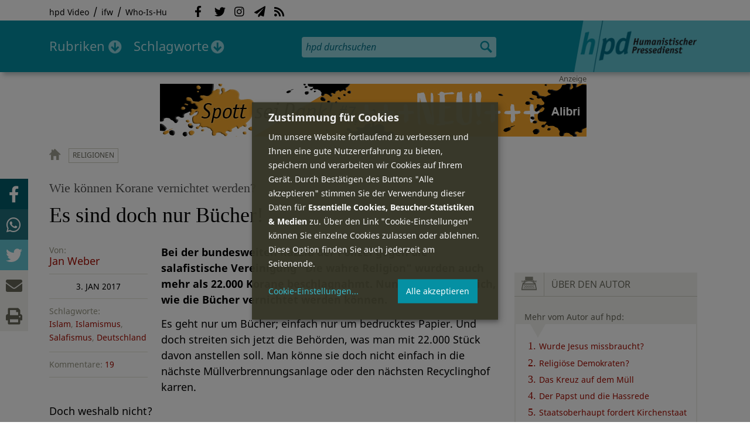

--- FILE ---
content_type: text/html; charset=utf-8
request_url: https://hpd.de/comment/21605
body_size: 20939
content:
<!DOCTYPE html>
<html class="no-js" xmlns:og="http://opengraphprotocol.org/schema/" lang="de" dir="ltr" prefix="content: http://purl.org/rss/1.0/modules/content/
dc: http://purl.org/dc/terms/
foaf: http://xmlns.com/foaf/0.1/
og: http://ogp.me/ns#
rdfs: http://www.w3.org/2000/01/rdf-schema#
sioc: http://rdfs.org/sioc/ns#
sioct: http://rdfs.org/sioc/types#
skos: http://www.w3.org/2004/02/skos/core#
xsd: http://www.w3.org/2001/XMLSchema#
">
<head>
<meta name="robots" content="all">
<meta content="IE=edge,chrome=1" http-equiv="X-UA-Compatible">
<meta content="width=device-width, initial-scale=1" name="viewport">
<meta charset="utf-8" />
<meta name="Generator" content="Drupal 7 (http://drupal.org)" />
<link rel="canonical" href="/artikel/es-sind-doch-nur-buecher-13934" />
<link rel="shortlink" href="/node/13934" />
<meta name="description" content="Bei der bundesweiten Razzia der Polizei gegen die salafistische Vereinigung &quot;Die wahre Religion&quot; wurden auch mehr als 22.000 Korane beschlagnahmt. Nun streitet man sich, wie die Bücher vernichtet werden können.
" />
<meta property="og:description" content="Bei der bundesweiten Razzia der Polizei gegen die salafistische Vereinigung &quot;Die wahre Religion&quot; wurden auch mehr als 22.000 Korane beschlagnahmt. Nun streitet man sich, wie die Bücher vernichtet werden können.
" />
<meta property="og:title" content="Es sind doch nur Bücher!" />
<meta property="og:image" content="https://hpd.de/sites/hpd.de/files/styles/head_crop_autoreuse/public/field/image/24651520209_48f6726a5c_k.jpg" />
<meta property="og:type" content="article" />
<meta property="og:url" content="https://hpd.de/artikel/es-sind-doch-nur-buecher-13934" />
<link rel="shortcut icon" href="https://hpd.de/sites/hpd.de/files/favicon_0.ico" type="image/vnd.microsoft.icon" />
<title>Es sind doch nur Bücher! | hpd</title>
<link type="text/css" rel="stylesheet" href="https://hpd.de/sites/hpd.de/files/css/css_xE-rWrJf-fncB6ztZfd2huxqgxu4WO-qwma6Xer30m4.css" media="all" />
<link type="text/css" rel="stylesheet" href="https://hpd.de/sites/hpd.de/files/css/css_n-1vg2TPFaCljNQHs8IcJ8IcQocufw6sJ4ZK88MLqPE.css" media="all" />
<link type="text/css" rel="stylesheet" href="https://hpd.de/sites/hpd.de/files/css/css_FedWOvVCog_uHAmvZoqDM1YLPQtbAyignF1FwE5roBQ.css" media="all" />
<link type="text/css" rel="stylesheet" href="//gbs-termine.de/css/hv-cal.css" media="all" />
<link type="text/css" rel="stylesheet" href="https://hpd.de/sites/hpd.de/files/css/css_PdmOgAqgqk35O8c03ZRRqEZRRE4NF5U268Ra4Z5odL4.css" media="all" />
<link type="text/css" rel="stylesheet" href="https://hpd.de/sites/hpd.de/files/css/css_LPLgvOLsCg3KtCI580V9sl2Jq1q5Dgp1ONh6HDZGA8U.css" media="screen" />
<link type="text/css" rel="stylesheet" href="https://hpd.de/sites/hpd.de/files/css/css_MqSbQX1ZTMx8fm2igNrlE0yVw4-4Ywr66IvtI3ZTBzM.css" media="print" />
<link type="text/css" rel="stylesheet" href="https://hpd.de/sites/hpd.de/files/css/css_IEhESGSWQhNJH5Vnsqf8SxBoDV-dIpiOODrQXwq_rko.css" media="all" />
<link type="text/css" rel="stylesheet" href="/sites/all/libraries/shariff/shariff.min.css" media="all" />
<script src="//ajax.googleapis.com/ajax/libs/jquery/1.12.4/jquery.min.js"></script>
<script>window.jQuery || document.write("<script src='/sites/all/modules/contrib/jquery_update/replace/jquery/1.12/jquery.min.js'>\x3C/script>")</script>
<script src="https://hpd.de/sites/hpd.de/files/js/js_GOikDsJOX04Aww72M-XK1hkq4qiL_1XgGsRdkL0XlDo.js"></script>
<script src="https://hpd.de/sites/hpd.de/files/js/js_NaWnmLRn_oLakq5a60IFTfYZm_LJr7QZfBZkBPCRDXY.js"></script>
<script src="https://hpd.de/sites/hpd.de/files/js/js_R9UbiVw2xuTUI0GZoaqMDOdX0lrZtgX-ono8RVOUEVc.js"></script>
<script src="https://hpd.de/sites/hpd.de/files/js/js_AqxCVHJJ2q-fGGlVn0nTZEghFYVu38kb7sq8jnF5kls.js"></script>
<script>jQuery.extend(Drupal.settings, {"basePath":"\/","pathPrefix":"","setHasJsCookie":0,"ajaxPageState":{"theme":"hpd2014","theme_token":"1n00-OooNwSKkB3PC-ZvBTypEEttuB02F7BrcOxlXqk","jquery_version":"1.12","jquery_version_token":"Ne8t8X_Bh2FOUDYSJMiXtUNppIW6aaSwAMX0CM7fLfo","js":{"sites\/all\/themes\/hpd2014\/js\/scripts.js":1,"sites\/all\/themes\/hpd2014\/js\/jquery.extlink.js":1,"sites\/all\/themes\/hpd2014\/js\/dropdowner.js":1,"sites\/all\/themes\/hpd2014\/js\/phplist-subscribe.js":1,"sites\/all\/themes\/hpd2014\/js\/mobile_search.js":1,"sites\/all\/themes\/hpd2014\/js\/klaro-helper.js":1,"sites\/all\/libraries\/shariff\/shariff.min.js":1,"sites\/all\/themes\/hpd2014\/js\/shariff-extend.js":1,"\/\/ajax.googleapis.com\/ajax\/libs\/jquery\/1.12.4\/jquery.min.js":1,"0":1,"misc\/jquery-extend-3.4.0.js":1,"misc\/jquery-html-prefilter-3.5.0-backport.js":1,"misc\/jquery.once.js":1,"misc\/drupal.js":1,"sites\/all\/modules\/contrib\/jquery_update\/js\/jquery_browser.js":1,"sites\/all\/modules\/contrib\/jquery_update\/replace\/ui\/external\/jquery.cookie.js":1,"sites\/all\/modules\/contrib\/jquery_update\/replace\/jquery.form\/4\/jquery.form.min.js":1,"misc\/form-single-submit.js":1,"misc\/ajax.js":1,"sites\/all\/modules\/contrib\/jquery_update\/js\/jquery_update.js":1,"sites\/all\/modules\/contrib\/admin_menu\/admin_devel\/admin_devel.js":1,"public:\/\/languages\/de_f1vaIim6spomPYxj6rIcCrZiE9qPJBD-E1qnB-78qZw.js":1,"sites\/all\/modules\/contrib\/views\/js\/base.js":1,"misc\/progress.js":1,"sites\/all\/modules\/contrib\/views\/js\/ajax_view.js":1,"sites\/all\/modules\/contrib\/expanding_formatter\/js\/expanding_formatter.js":1},"css":{"modules\/system\/system.base.css":1,"modules\/system\/system.menus.css":1,"modules\/system\/system.messages.css":1,"modules\/system\/system.theme.css":1,"sites\/all\/modules\/contrib\/comment_notify\/comment_notify.css":1,"modules\/aggregator\/aggregator.css":1,"modules\/comment\/comment.css":1,"sites\/all\/modules\/contrib\/date\/date_api\/date.css":1,"sites\/all\/modules\/contrib\/date\/date_popup\/themes\/datepicker.1.7.css":1,"sites\/all\/modules\/contrib\/date\/date_repeat_field\/date_repeat_field.css":1,"modules\/field\/theme\/field.css":1,"modules\/node\/node.css":1,"modules\/search\/search.css":1,"modules\/user\/user.css":1,"sites\/all\/modules\/contrib\/views\/css\/views.css":1,"sites\/all\/modules\/contrib\/ckeditor\/css\/ckeditor.css":1,"sites\/all\/modules\/contrib\/ctools\/css\/ctools.css":1,"sites\/all\/modules\/contrib\/panels\/css\/panels.css":1,"sites\/all\/modules\/custom\/sf_hpd\/sf_hpd.css":1,"sites\/all\/modules\/contrib\/expanding_formatter\/css\/expanding_formatter.css":1,"\/\/gbs-termine.de\/css\/hv-cal.css":1,"sites\/all\/themes\/hpd2014\/css\/base\/webfonts.css":1,"sites\/all\/themes\/hpd2014\/css\/components\/fontawesome-free--custom.css":1,"sites\/all\/themes\/hpd2014\/css\/layout.css":1,"sites\/all\/themes\/hpd2014\/css\/responsive.css":1,"sites\/all\/themes\/hpd2014\/css\/print.css":1,"sites\/all\/themes\/hpd2014\/css\/components\/klaro.css":1,"\/sites\/all\/libraries\/shariff\/shariff.min.css":1}},"views":{"ajax_path":"\/views\/ajax","ajaxViews":{"views_dom_id:984798743a504fbdc3248f4fddf7fcbd":{"view_name":"tags","view_display_id":"block_tags","view_args":"a","view_path":"node\/13934","view_base_path":"inhalt\/schlagworte","view_dom_id":"984798743a504fbdc3248f4fddf7fcbd","pager_element":0}}},"urlIsAjaxTrusted":{"\/views\/ajax":true,"\/comment\/21605":true}});</script>
<script type="text/plain" data-src="https://steadyhq.com/widget_loader/405c08e8-3421-4c5d-800a-9a7eb224f74b" data-type="text/javascript" data-name="steady"></script>
<script async="" type="text/plain" data-src="/sites/all/themes/hpd2014/js/ga.js" data-type="text/javascript" data-name="ga"></script>
<script src="/sites/all/themes/hpd2014/js/klaro-config.js" defer="true" type="application/javascript"></script>
<script src="https://cdn.kiprotect.com/klaro/v0.7/klaro.js" defer="true" data-config="klaroConfig"></script>
</head>

<body itemscope itemtype="http://schema.org/WebPage" class="html not-front not-logged-in one-sidebar sidebar-first page-node page-node- page-node-13934 node-type-article">

  <header id="page-header" role="banner">
    <div class="region region-top">
  <div class="page">
  <nav id="block-menu-menu-service" class="block block-menu">

        <h1 class="noscreen">SERVICE</h1>
    
  <ul class="menu"><li class="first leaf"><a href="http://www.youtube.com/hpdvideo" title="Externer Link zum Youtube Video-Channel des Humanistischen Pressedienstes.">hpd Video</a></li>
<li class="leaf"><a href="https://weltanschauungsrecht.de/" title="Institut für Weltanschauungsrecht">ifw</a></li>
<li class="last leaf"><a href="http://who-is-hu.de" title="Galerie der Humanisten">Who-Is-Hu</a></li>
</ul>
</nav> <!-- /.block -->
<nav id="block-menu-block-2" class="block block-menu-block">

        <h1 class="noscreen">Social Network Links</h1>
    
   <ul class="menu"><li class="first leaf menu-mlid-1058"><a href="http://www.facebook.com/hpd.de" title="Der HPD auf Facebook." class="fab fa-facebook-f">Facebook</a></li>
<li class="leaf menu-mlid-1059"><a href="http://twitter.com/hpdticker" title="Der HPD-Ticker auf Twitter" class="fab fa-twitter">Twitter</a></li>
<li class="leaf menu-mlid-5148"><a href="https://www.instagram.com/humanistischer_pressedienst/" title="Der HPD auf Instagram" class="fab fa-instagram">Instagram</a></li>
<li class="leaf menu-mlid-3425"><a href="http://nl.hpd.de/lists/?p=subscribe&amp;id=1" title="hpd-Telegramm: Alle Artikel des Tages als E-Mail erhalten" class="fas fa-paper-plane">hpd-Telegramm</a></li>
<li class="last leaf menu-mlid-1061"><a href="//hpd.de/rss.xml" title="RSS Feed" class="fas fa-rss">RSS</a></li>
</ul>
</nav> <!-- /.block -->
  </div>
</div>
	<div class="page">
	  <h1 id="site-logo">
				<a href="/" title="Startseite" rel="home">
						<img src="https://hpd.de/sites/all/themes/hpd2014/logo.png" alt="hpd" title="Startseite" class="header-logo-image">
								</a>
			  </h1>
    <ul class="mobile-menu">
      <li class="mobile-menu goto"><a class="fas fa-bars" href="#page-footer" title="Menü">Menü</a></li>
      <li class="mobile-menu icon-search"><a class="fas fa-search" title="hpd durchsuchen">Suche</a></li>
    </ul>
	<div class="clearfix region region-header">
  <nav id="block-menu-block-3" class="block block-menu-block">

        <h1 class="noscreen">Hauptmenü</h1>
    
    <ul class="menu"><li class="first expanded menu-mlid-1121 dropdown"><a href="/inhalt/rubriken" title="">Rubriken</a><ul class="menu"><li class="first last leaf menu-mlid-1983 menu-views menu-rubrics"><div class="view view-rubrics view-id-rubrics view-display-id-megamenu_rubrics view-dom-id-591022a2d06d2afb3f47a8bacb87d692">
        
  
  
      <div class="view-content">
      <div class="item-list"><ul><li class="first">  
          <span class="term-3727 parent-is-"><a href="/rubriken/eilmeldung">Eilmeldung</a></span>  </li>
<li>  
          <span class="term-1 parent-is-"><a href="/bildung">Bildung</a></span>  </li>
<li>  
          <span class="term-3729 parent-is-"><a href="/rubriken/digital">Digital</a></span>  </li>
<li>  
          <span class="term-2774 parent-is-"><a href="/gesellschaft">Gesellschaft</a></span>  </li>
<li>  
          <span class="term-3 parent-is-"><a href="/gesundheit">Gesundheit</a></span>  </li>
<li>  
          <span class="term-4 parent-is-"><a href="/internationales">Internationales</a></span>  </li>
<li>  
          <span class="term-2542 parent-is-"><a href="/kunst">Kunst &amp; Kultur</a></span>  </li>
<li>  
          <span class="term-3731 parent-is-"><a href="/rubriken/medien">Medien</a></span>  </li>
<li>  
          <span class="term-3726 parent-is-"><a href="/rubriken/nachgehakt">Nachgehakt</a></span>  </li>
<li>  
          <span class="term-6 parent-is-"><a href="/organisation">Organisationen</a></span>  </li>
<li>  
          <span class="term-7 parent-is-"><a href="/politik">Politik</a></span>  </li>
<li>  
          <span class="term-8 parent-is-"><a href="/profile">Profile</a></span>  </li>
<li>  
          <span class="term-3728 parent-is-"><a href="/rubriken/recht">Recht</a></span>  </li>
<li>  
          <span class="term-9 parent-is-"><a href="/religionen">Religionen</a></span>  </li>
<li>  
          <span class="term-10 parent-is-"><a href="/soziales">Soziales</a></span>  </li>
<li>  
          <span class="term-11 parent-is-"><a href="/vor-ort">vor Ort</a></span>  </li>
<li>  
          <span class="term-3734 parent-is-"><a href="/rubriken/wirtschaft">Wirtschaft</a></span>  </li>
<li class="last">  
          <span class="term-12 parent-is-"><a href="/wissenschaft">Wissenschaft</a></span>  </li>
</ul></div>    </div>
  
  
  
  
      <div class="view-footer">
      <div class="view view-rubrik-kurzteaser view-id-rubrik_kurzteaser view-display-id-rubric_shortteaser view-dom-id-c8146d505e801d910257266b7a5f686c">
        
  
  
      <div class="view-content">
        <article class="views-row views-row-1 views-row-odd views-row-first views-row-last">
      
          <p class="wrap grid-image">
<b>Digital</b> <a href="/artikel/mehr-chats-koennen-ueberwacht-werden-23660"><img typeof="foaf:Image" itemprop="image" src="https://hpd.de/sites/hpd.de/files/styles/teaser_landscape/public/field/image/handy_messanger.png?itok=89QEx-iy" width="362" height="202" alt="" /></a>
</p>    
          <h1 class="title short-teaser"><a href="/artikel/mehr-chats-koennen-ueberwacht-werden-23660">&quot;Mehr Chats können überwacht werden&quot;</a></h1>    
          <p class="body short-teaser is-trimmed">Ein Vorschlag des Europarats zur Chatkontrolle, mit der die Verbreitung von Material von sexuellem Kindesmissbrauch (...</p>    
          <p class="more-link"><a href="/artikel/mehr-chats-koennen-ueberwacht-werden-23660"> Mehr&nbsp;→</a></p>    </article>
    </div>
  
  
  
  
  
  
</div>    </div>
  
  <p class="close" title="Menü schließen"><a>Menü schließen</a></p>
</div></li>
</ul></li>
<li class="last expanded menu-mlid-1119 dropdown"><a href="/inhalt/schlagworte" title="">Schlagworte</a><ul class="menu"><li class="first last leaf menu-mlid-1120 menu-views menu-tags"><div class="view view-tags view-id-tags view-display-id-block_tags grid-tags view-dom-id-984798743a504fbdc3248f4fddf7fcbd">
        
  
      <div class="attachment attachment-before">
      <div class="view view-tags view-id-tags view-display-id-attachment_1">
        
  
  
      <div class="view-content">
        <span class="views-summary views-summary-unformatted">        <a href="/inhalt/schlagworte/1">1</a>
      </span>  <span class="views-summary views-summary-unformatted">    <span class="separator"> | </span>    <a href="/inhalt/schlagworte/9">9</a>
      </span>  <span class="views-summary views-summary-unformatted">    <span class="separator"> | </span>    <a href="/inhalt/schlagworte/a">A</a>
      </span>  <span class="views-summary views-summary-unformatted">    <span class="separator"> | </span>    <a href="/inhalt/schlagworte/b">B</a>
      </span>  <span class="views-summary views-summary-unformatted">    <span class="separator"> | </span>    <a href="/inhalt/schlagworte/c">C</a>
      </span>  <span class="views-summary views-summary-unformatted">    <span class="separator"> | </span>    <a href="/inhalt/schlagworte/d">D</a>
      </span>  <span class="views-summary views-summary-unformatted">    <span class="separator"> | </span>    <a href="/inhalt/schlagworte/e">E</a>
      </span>  <span class="views-summary views-summary-unformatted">    <span class="separator"> | </span>    <a href="/inhalt/schlagworte/f">F</a>
      </span>  <span class="views-summary views-summary-unformatted">    <span class="separator"> | </span>    <a href="/inhalt/schlagworte/g">G</a>
      </span>  <span class="views-summary views-summary-unformatted">    <span class="separator"> | </span>    <a href="/inhalt/schlagworte/h">H</a>
      </span>  <span class="views-summary views-summary-unformatted">    <span class="separator"> | </span>    <a href="/inhalt/schlagworte/i">I</a>
      </span>  <span class="views-summary views-summary-unformatted">    <span class="separator"> | </span>    <a href="/inhalt/schlagworte/j">J</a>
      </span>  <span class="views-summary views-summary-unformatted">    <span class="separator"> | </span>    <a href="/inhalt/schlagworte/k">K</a>
      </span>  <span class="views-summary views-summary-unformatted">    <span class="separator"> | </span>    <a href="/inhalt/schlagworte/l">L</a>
      </span>  <span class="views-summary views-summary-unformatted">    <span class="separator"> | </span>    <a href="/inhalt/schlagworte/m">M</a>
      </span>  <span class="views-summary views-summary-unformatted">    <span class="separator"> | </span>    <a href="/inhalt/schlagworte/n">N</a>
      </span>  <span class="views-summary views-summary-unformatted">    <span class="separator"> | </span>    <a href="/inhalt/schlagworte/o">O</a>
      </span>  <span class="views-summary views-summary-unformatted">    <span class="separator"> | </span>    <a href="/inhalt/schlagworte/p">P</a>
      </span>  <span class="views-summary views-summary-unformatted">    <span class="separator"> | </span>    <a href="/inhalt/schlagworte/q">Q</a>
      </span>  <span class="views-summary views-summary-unformatted">    <span class="separator"> | </span>    <a href="/inhalt/schlagworte/r">R</a>
      </span>  <span class="views-summary views-summary-unformatted">    <span class="separator"> | </span>    <a href="/inhalt/schlagworte/s">S</a>
      </span>  <span class="views-summary views-summary-unformatted">    <span class="separator"> | </span>    <a href="/inhalt/schlagworte/t">T</a>
      </span>  <span class="views-summary views-summary-unformatted">    <span class="separator"> | </span>    <a href="/inhalt/schlagworte/%C3%BC">Ü</a>
      </span>  <span class="views-summary views-summary-unformatted">    <span class="separator"> | </span>    <a href="/inhalt/schlagworte/v">V</a>
      </span>  <span class="views-summary views-summary-unformatted">    <span class="separator"> | </span>    <a href="/inhalt/schlagworte/w">W</a>
      </span>  <span class="views-summary views-summary-unformatted">    <span class="separator"> | </span>    <a href="/inhalt/schlagworte/y">Y</a>
      </span>  <span class="views-summary views-summary-unformatted">    <span class="separator"> | </span>    <a href="/inhalt/schlagworte/z">Z</a>
      </span>  <span class="views-summary views-summary-unformatted">    <span class="separator"> | </span>    <a href="/inhalt/schlagworte/%C2%A7">§</a>
      </span>    </div>
  
  
  
  
  
  
</div>    </div>
  
      <div class="view-content">
      <p class="views-view-grid cols-4">
          <span class="row row-1 row-first">
                  <i class="col col-1 col-first">
              
          <a href="/schlagworte/aberglaube">Aberglaube</a>            </i>
                  <i class="col col-2">
              
          <a href="/schlagworte/abgeltungssteuer">Abgeltungssteuer</a>            </i>
                  <i class="col col-3">
              
          <a href="/schlagworte/abstimmung">Abstimmung</a>            </i>
                  <i class="col col-4 col-last">
              
          <a href="/schlagworte/abtreibung">Abtreibung</a>            </i>
              </span>
          <span class="row row-2">
                  <i class="col col-1 col-first">
              
          <a href="/schlagworte/abtreibungsgegner">Abtreibungsgegner</a>            </i>
                  <i class="col col-2">
              
          <a href="/schlagworte/adoption">Adoption</a>            </i>
                  <i class="col col-3">
              
          <a href="/schlagworte/advent">Advent</a>            </i>
                  <i class="col col-4 col-last">
              
          <a href="/schlagworte/afd">AfD</a>            </i>
              </span>
          <span class="row row-3">
                  <i class="col col-1 col-first">
              
          <a href="/schlagworte/affen">Affen</a>            </i>
                  <i class="col col-2">
              
          <a href="/schlagworte/afghanistan">Afghanistan</a>            </i>
                  <i class="col col-3">
              
          <a href="/schlagworte/afrika">Afrika</a>            </i>
                  <i class="col col-4 col-last">
              
          <a href="/schlagworte/agnostiker">Agnostiker</a>            </i>
              </span>
          <span class="row row-4">
                  <i class="col col-1 col-first">
              
          <a href="/schlagworte/aegypten">Ägypten</a>            </i>
                  <i class="col col-2">
              
          <a href="/schlagworte/aha-letzebuerg">AHA Lëtzebuerg</a>            </i>
                  <i class="col col-3">
              
          <a href="/schlagworte/aids">Aids</a>            </i>
                  <i class="col col-4 col-last">
              
          <a href="/schlagworte/aidshilfe">Aidshilfe</a>            </i>
              </span>
          <span class="row row-5">
                  <i class="col col-1 col-first">
              
          <a href="/schlagworte/ak-polis">AK Polis</a>            </i>
                  <i class="col col-2">
              
          <a href="/schlagworte/akten">Akten</a>            </i>
                  <i class="col col-3">
              
          <a href="/schlagworte/aktionskunst">Aktionskunst</a>            </i>
                  <i class="col col-4 col-last">
              
          <a href="/schlagworte/aktionstag">Aktionstag</a>            </i>
              </span>
          <span class="row row-6">
                  <i class="col col-1 col-first">
              
          <a href="/schlagworte/akupunktur">Akupunktur</a>            </i>
                  <i class="col col-2">
              
          <a href="/schlagworte/albanien">Albanien</a>            </i>
                  <i class="col col-3">
              
          <a href="/schlagworte/aleviten">Aleviten</a>            </i>
                  <i class="col col-4 col-last">
              
          <a href="/schlagworte/algerien">Algerien</a>            </i>
              </span>
          <span class="row row-7">
                  <i class="col col-1 col-first">
              
          <a href="/schlagworte/algorithmus">Algorithmus</a>            </i>
                  <i class="col col-2">
              
          <a href="/schlagworte/alter">Alter</a>            </i>
                  <i class="col col-3">
              
          <a href="/schlagworte/alternative-fur-deutschland-afd">Alternative für Deutschlan...</a>            </i>
                  <i class="col col-4 col-last">
              
          <a href="/schlagworte/altruismus">Altruismus</a>            </i>
              </span>
          <span class="row row-8">
                  <i class="col col-1 col-first">
              
          <a href="/schlagworte/amazonas">Amazonas</a>            </i>
                  <i class="col col-2">
              
          <a href="/schlagworte/american-humanist-association">American Humanist Associat...</a>            </i>
                  <i class="col col-3">
              
          <a href="/schlagworte/amerika">Amerika</a>            </i>
                  <i class="col col-4 col-last">
              
          <a href="/schlagworte/amnesty-international">Amnesty International</a>            </i>
              </span>
          <span class="row row-9">
                  <i class="col col-1 col-first">
              
          <a href="/schlagworte/amok">Amok</a>            </i>
                  <i class="col col-2">
              
          <a href="/schlagworte/analyse">Analyse</a>            </i>
                  <i class="col col-3">
              
          <a href="/schlagworte/anarchismus">Anarchismus</a>            </i>
                  <i class="col col-4 col-last">
              
          <a href="/schlagworte/android">Android</a>            </i>
              </span>
          <span class="row row-10">
                  <i class="col col-1 col-first">
              
          <a href="/schlagworte/animismus">Animismus</a>            </i>
                  <i class="col col-2">
              
          <a href="/schlagworte/ankuendigung">Ankündigung</a>            </i>
                  <i class="col col-3">
              
          <a href="/schlagworte/anthropologie">Anthropologie</a>            </i>
                  <i class="col col-4 col-last">
              
          <a href="/schlagworte/anthroposophie">Anthroposophie</a>            </i>
              </span>
          <span class="row row-11">
                  <i class="col col-1 col-first">
              
          <a href="/schlagworte/anthropozan">Anthropozän</a>            </i>
                  <i class="col col-2">
              
          <a href="/schlagworte/antiatombewegung">Antiatombewegung</a>            </i>
                  <i class="col col-3">
              
          <a href="/schlagworte/antichrist">Antichrist</a>            </i>
                  <i class="col col-4 col-last">
              
          <a href="/schlagworte/antifaschismus">Antifaschismus</a>            </i>
              </span>
          <span class="row row-12">
                  <i class="col col-1 col-first">
              
          <a href="/schlagworte/antirassismus">Antirassismus</a>            </i>
                  <i class="col col-2">
              
          <a href="/schlagworte/antisemitismus">Antisemitismus</a>            </i>
                  <i class="col col-3">
              
          <a href="/schlagworte/apostasie">Apostasie</a>            </i>
                  <i class="col col-4 col-last">
              
          <a href="/schlagworte/arabischer-fruhling">Arabischer Frühling</a>            </i>
              </span>
          <span class="row row-13">
                  <i class="col col-1 col-first">
              
          <a href="/schlagworte/arbeit">Arbeit</a>            </i>
                  <i class="col col-2">
              
          <a href="/schlagworte/arbeitskreis-sakularitat-und-humanismus-aksh">Arbeitskreis Säkularität u...</a>            </i>
                  <i class="col col-3">
              
          <a href="/schlagworte/arbeitsleben">Arbeitsleben</a>            </i>
                  <i class="col col-4 col-last">
              
          <a href="/schlagworte/arbeitsrecht">Arbeitsrecht</a>            </i>
              </span>
          <span class="row row-14">
                  <i class="col col-1 col-first">
              
          <a href="/schlagworte/archaeologie">Archäologie</a>            </i>
                  <i class="col col-2">
              
          <a href="/schlagworte/architektur">Architektur</a>            </i>
                  <i class="col col-3">
              
          <a href="/schlagworte/argentinien">Argentinien</a>            </i>
                  <i class="col col-4 col-last">
              
          <a href="/schlagworte/armenien">Armenien</a>            </i>
              </span>
          <span class="row row-15">
                  <i class="col col-1 col-first">
              
          <a href="/schlagworte/armut">Armut</a>            </i>
                  <i class="col col-2">
              
          <a href="/schlagworte/artenschutz">Artenschutz</a>            </i>
                  <i class="col col-3">
              
          <a href="/schlagworte/artensterben">Artensterben</a>            </i>
                  <i class="col col-4 col-last">
              
          <a href="/schlagworte/arzte">Ärzte</a>            </i>
              </span>
          <span class="row row-16">
                  <i class="col col-1 col-first">
              
          <a href="/schlagworte/asien">Asien</a>            </i>
                  <i class="col col-2">
              
          <a href="/schlagworte/assimilation">Assimilation</a>            </i>
                  <i class="col col-3">
              
          <a href="/schlagworte/astrologie">Astrologie</a>            </i>
                  <i class="col col-4 col-last">
              
          <a href="/schlagworte/astronomie">Astronomie</a>            </i>
              </span>
          <span class="row row-17">
                  <i class="col col-1 col-first">
              
          <a href="/schlagworte/asylpolitik">Asylpolitik</a>            </i>
                  <i class="col col-2">
              
          <a href="/schlagworte/atheismus">Atheismus</a>            </i>
                  <i class="col col-3">
              
          <a href="/schlagworte/atheist-alliance-international-aai">Atheist Alliance Internati...</a>            </i>
                  <i class="col col-4 col-last">
              
          <a href="/schlagworte/atheist-republic">Atheist Republic</a>            </i>
              </span>
          <span class="row row-18">
                  <i class="col col-1 col-first">
              
          <a href="/schlagworte/atheisten">Atheisten</a>            </i>
                  <i class="col col-2">
              
          <a href="/schlagworte/atheisten-tag">Atheisten-Tag</a>            </i>
                  <i class="col col-3">
              
          <a href="/schlagworte/atheistische-religionsgesellschaft-osterreich-arg">Atheistische Religionsgese...</a>            </i>
                  <i class="col col-4 col-last">
              
          <a href="/schlagworte/aethiopien">Äthiopien</a>            </i>
              </span>
          <span class="row row-19">
                  <i class="col col-1 col-first">
              
          <a href="/schlagworte/atomenergie">Atomenergie</a>            </i>
                  <i class="col col-2">
              
          <a href="/schlagworte/aufarbeitung">Aufarbeitung</a>            </i>
                  <i class="col col-3">
              
          <a href="/schlagworte/aufklaerung">Aufklärung</a>            </i>
                  <i class="col col-4 col-last">
              
          <a href="/schlagworte/aufklaerung-und-kritik">Aufklärung und Kritik</a>            </i>
              </span>
          <span class="row row-20">
                  <i class="col col-1 col-first">
              
          <a href="/schlagworte/aufruf">Aufruf</a>            </i>
                  <i class="col col-2">
              
          <a href="/schlagworte/augsburg">Augsburg</a>            </i>
                  <i class="col col-3">
              
          <a href="/schlagworte/augustinus">Augustinus</a>            </i>
                  <i class="col col-4 col-last">
              
          <a href="/schlagworte/ausserirdische">Außerirdische</a>            </i>
              </span>
          <span class="row row-21">
                  <i class="col col-1 col-first">
              
          <a href="/schlagworte/ausschreibung">Ausschreibung</a>            </i>
                  <i class="col col-2">
              
          <a href="/schlagworte/aussteiger">Aussteiger</a>            </i>
                  <i class="col col-3">
              
          <a href="/schlagworte/ausstellung">Ausstellung</a>            </i>
                  <i class="col col-4 col-last">
              
          <a href="/schlagworte/austellung">Austellung</a>            </i>
              </span>
          <span class="row row-22">
                  <i class="col col-1 col-first">
              
          <a href="/schlagworte/australien">Australien</a>            </i>
                  <i class="col col-2">
              
          <a href="/schlagworte/auszeichnung">Auszeichnung</a>            </i>
                  <i class="col col-3">
              
          <a href="/schlagworte/auto">Auto</a>            </i>
                  <i class="col col-4 col-last">
              
          <a href="/schlagworte/autokratie">Autokratie</a>            </i>
              </span>
          <span class="row row-23 row-last">
                  <i class="col col-1 col-first">
              
          <a href="/schlagworte/autoritarismus">Autoritarismus</a>            </i>
                  <i class="col col-2">
                      </i>
                  <i class="col col-3">
                      </i>
                  <i class="col col-4 col-last">
                      </i>
              </span>
    </p>    </div>
  
  
  
  
      <div class="view-footer">
      <p class="close" title="Menü schließen"><a>Schließen</a></p>    </div>
  
  
</div></li>
</ul></li>
</ul>
</nav> <!-- /.block -->
<div id="block-search-form" class="block block-search">

      
  <div class="content">
    <form action="/comment/21605" method="post" id="search-block-form" accept-charset="UTF-8"><div><div class="container-inline">
      <h2 class="element-invisible">Suchformular</h2>
    <div class="form-item form-type-textfield form-item-search-block-form">
  <label class="element-invisible" for="edit-search-block-form--2">Suche </label>
 <input title="Geben Sie die Begriffe ein, nach denen Sie suchen." placeholder="hpd durchsuchen" type="search" id="edit-search-block-form--2" name="search_block_form" value="" size="15" maxlength="128" class="form-text" />
</div>
<div class="form-actions form-wrapper" id="edit-actions"><input type="image" id="edit-submit" name="submit" src="https://hpd.de/sites/all/themes/hpd2014/images/ic_search.png" alt="Suchen" title="Suchen" class="form-submit" /></div><input type="hidden" name="form_build_id" value="form-0DGdqawQh64oh0HVwzhx3Og8y3EVViDyKNHkiD_TahU" />
<input type="hidden" name="form_id" value="search_block_form" />
</div>
</div></form>  </div> <!-- /.content -->

</div> <!-- /.block -->
</div>

		  <p id="skip-link" class="noscreen"><em><a href="#navigation">Skip to Navigation</a></em> &darr;</p>
		</div>
  </header>
    <div class="ads-helper">
        <div class="region region-ads-content-top">
	<!-- <div class="page"> -->
        <div class="view view-advertising-blocks view-id-advertising_blocks view-display-id-ad_content_top ads superbanner view-dom-id-c983077aee9161173841b41af854f742">
        
  
  
      <div class="view-content">
        <div>
      
          <div class="ad ad-graphic adformat-0"><a href="https://www.alibri.de/Shop/Produktdetail/ProductID/2746"><img typeof="foaf:Image" itemprop="image" src="https://hpd.de/sites/hpd.de/files/advertising/ssd7_superbanner.jpg" width="728" height="90" alt="" /></a></div>    </div>
    </div>
  
  
  
  
  
  
</div>	<!-- </div> -->
  </div>
        <main id="main" class="page clearfix with-navigation">
    <div id="content" class="column" role="main">
                    <div id="breadcrumb"><a href="/">Startseite</a></div>
                                            <div class="tabs"></div>
                          <div class="region region-content">
    <div id="block-system-main" class="block block-system">

      
  
<article id="node-13934" class="node node-article node-promoted view-mode-full is-paged" about="/artikel/es-sind-doch-nur-buecher-13934" typeof="sioc:Item foaf:Document" itemscope itemtype="http://schema.org/Article">

    <header>
		<ul class="field-themen nav field-items"><li><a href="/religionen" typeof="skos:Concept" property="rdfs:label skos:prefLabel" datatype="">Religionen</a></li></ul>				<p class="supheadline field-items"><b>Wie können Korane vernichtet werden?</b></p>		<h1 itemprop="name" class="node-title">Es sind doch nur Bücher!</h1>
		<span property="dc:title" content="Es sind doch nur Bücher!" class="rdf-meta element-hidden"></span><span property="sioc:num_replies" content="19" datatype="xsd:integer" class="rdf-meta element-hidden"></span>    </header>
		<div class="col c-wrapper wo-headpic">
		<aside class="meta">
            <p class="authors">Von:<br><i><a href="/autor/jan-weber" class="author-name">Jan Weber</a></i></p> 
        <p class="wrapper-hpd-date row">
    <time class="hpd-date" itemprop="datePublished" content="2017-01-03" datetime="2017-01-03T11:00:00+01:00">3. Jan 2017</time>     </p>
    <div class="field field-name-field-tags field-type-taxonomy-term-reference field-label-inline clearfix"><b class="field-label">Schlagworte:&nbsp;</b><p class="field-items tags-items"><a href="/schlagworte/islam" typeof="skos:Concept" property="rdfs:label skos:prefLabel" datatype="">Islam</a><span class="sep">,</span> <a href="/schlagworte/islamismus" typeof="skos:Concept" property="rdfs:label skos:prefLabel" datatype="">Islamismus</a><span class="sep">,</span> <a href="/schlagworte/salafismus" typeof="skos:Concept" property="rdfs:label skos:prefLabel" datatype="">Salafismus</a><span class="sep">,</span> <a href="/schlagworte/deutschland" typeof="skos:Concept" property="rdfs:label skos:prefLabel" datatype="">Deutschland</a></p></div>        <p class="comment-count row">
    Kommentare: <a href="#comments">19</a>
    </p>
            <div id="sn-count" class="shariff" data-services="[&quot;facebook&quot;,&quot;whatsapp&quot;,&quot;twitter&quot;,&quot;mail&quot;]" data-twitter-via="hpdticker" data-title="Es sind doch nur Bücher!" data-backend-url="null" data-mail-url="mailto:" data-mail-subject="Leseempfehlung auf hpd.de: Es sind doch nur Bücher!" data-mail-body="Eventuell interessiert Dich das: https://hpd.de/artikel/es-sind-doch-nur-buecher-13934" data-lang="de" data-orientation="vertical"></div>
	</aside>
	    <div class="content">
    <div itemprop="articleBody" class="field field-name-body field-type-text-with-summary field-label-hidden"><div class="field-items"><div class="field-item even" property="content:encoded"><p><b>Bei der bundesweiten Razzia der Polizei gegen die salafistische Vereinigung "Die wahre Religion" wurden auch mehr als 22.000 Korane beschlagnahmt. Nun streitet man sich, wie die Bücher vernichtet werden können.</b></p>
<p>Es geht nur um Bücher; einfach nur um bedrucktes Papier. Und doch streiten sich jetzt die Behörden, was man mit 22.000 Stück davon anstellen soll. Man könne sie doch nicht einfach in die nächste Müllverbrennungsanlage oder den nächsten Recyclinghof karren.</p>
<p>Doch weshalb nicht?</p>
<p>Weil es sich um "Heilige Bücher" handelt?</p>
<p>Mal im Ernst: Nicht einmal nach salafistischer Lesart handelt es sich bei dem in den Fußgängerzonen verschenkten Büchern um sog. "Heilige Bücher". Denn der Koran ist nur dann "der Koran", wenn er auf arabisch gedruckt ist. Verschenkt wurde jedoch eine deutsche Übersetzung, die "stark salafistisch geprägt" sei – so die selben Behörden, die ein Verbrennen, Schreddern oder eine Altpapierentsorgung <a href="http://www1.wdr.de/nachrichten/rheinland/entsorgung-beschlagnahmte-korane-100.html" title="www1.wdr.de">ablehnen</a>, "denn es handelt sich um die Heilige Schrift der Muslime".</p>
<p>Tatsächlich machen sich jetzt Behörden, die viel zu langsam auf die Missionierungsversuche der Salafisten und anderer radikalislamischer Gruppen reagierten, nun zu Fürsprechern dieser – zu Recht – verbotenen Islamisten. Aus Angst, "religiöse Gefühle" zu verletzen, wird jetzt tatsächlich erwogen, die Bücher in einer Wüste zu vergraben. Denn dort könne niemand über die begrabenen Bücher laufen.</p>
<p>Allerdings mangelt es in Deutschland an Wüsten: das bedeutet, dass man die Bücher exportieren und die Bestattung organisieren und kontrollieren müsste. Dabei geht es einfacher: Man könnte die Bücher in irgendeinen See kippen; denn bislang ist nicht bekannt, dass jemand übers Wasser laufen kann oder konnte – von einer, in einem anderen "Heiligen Buch" behaupteten, Ausnahme einmal abgesehen.</p>
<p>Im Übrigen: die Ex-Koran-Verschenker haben inzwischen neue Bücher drucken lassen und <a href="http://hpd.de/artikel/salafisten-werben-weiter-nordrhein-westfalen-13824" title="hpd.de">verteilen diese</a> in den Innenstädten einiger Städten in Nordrhein-Westfalen.</p>
</div></div></div>  </div> <!-- /.content -->

  
	
	    <section id="comments" class="dropdown-section comments comment-wrapper">
  	<p class="comment-count">
	19 Kommentare	</p>
            <h2 class="element-invisible comments__title title">Kommentare</h2>
    
  <a id="comment-21569"></a>
<article class="comment comment-by-anonymous first odd clearfix" about="/comment/21569#comment-21569" typeof="sioc:Post sioct:Comment">

  <header>
    <p class="submitted">
            <span property="dc:date dc:created" content="2017-01-03T11:46:51+01:00" datatype="xsd:dateTime" rel="sioc:has_creator"><span class="username" xml:lang="" typeof="sioc:UserAccount" property="foaf:name" datatype="">Stefan Dewald</span> am <time pubdate datetime="2017-01-03T11:46:51+01:00">3. Januar 2017 - 11:46</time> </span>      <a href="/comment/21569#comment-21569" class="permalink" rel="bookmark">Permanenter Link</a>    </p>

            
      </header>

  <span rel="sioc:reply_of" resource="/artikel/es-sind-doch-nur-buecher-13934" class="rdf-meta element-hidden"></span><div itemprop="comment" class="field field-name-comment-body field-type-text-long field-label-hidden"><div class="field-items"><div class="field-item even" property="content:encoded"><p>Ich bin mir sicher, dass das Großkraftwerk Mannheim (GKM) gerne ein Angebot zur thermischen Wiederverwertung macht. http://www.gkm.de</p>
</div></div></div>
  
  </article><a id="comment-21571"></a>
<article class="comment comment-by-anonymous even clearfix" about="/comment/21571#comment-21571" typeof="sioc:Post sioct:Comment">

  <header>
    <p class="submitted">
            <span property="dc:date dc:created" content="2017-01-03T12:00:49+01:00" datatype="xsd:dateTime" rel="sioc:has_creator"><span class="username" xml:lang="" typeof="sioc:UserAccount" property="foaf:name" datatype="">Wolfgang </span> am <time pubdate datetime="2017-01-03T12:00:49+01:00">3. Januar 2017 - 12:00</time> </span>      <a href="/comment/21571#comment-21571" class="permalink" rel="bookmark">Permanenter Link</a>    </p>

            
      </header>

  <span rel="sioc:reply_of" resource="/artikel/es-sind-doch-nur-buecher-13934" class="rdf-meta element-hidden"></span><div itemprop="comment" class="field field-name-comment-body field-type-text-long field-label-hidden"><div class="field-items"><div class="field-item even" property="content:encoded"><p>Verbrennen oder als Toilettenpapier benutzen, wie mit der Bibel auch! Beides sind scheinheilige Bücher.</p>
</div></div></div>
  
  </article><a id="comment-21577"></a>
<article class="comment comment-by-anonymous odd clearfix" about="/comment/21577#comment-21577" typeof="sioc:Post sioct:Comment">

  <header>
    <p class="submitted">
            <span property="dc:date dc:created" content="2017-01-03T12:20:47+01:00" datatype="xsd:dateTime" rel="sioc:has_creator"><span class="username" xml:lang="" typeof="sioc:UserAccount" property="foaf:name" datatype="">annen nerede</span> am <time pubdate datetime="2017-01-03T12:20:47+01:00">3. Januar 2017 - 12:20</time> </span>      <a href="/comment/21577#comment-21577" class="permalink" rel="bookmark">Permanenter Link</a>    </p>

            
      </header>

  <span rel="sioc:reply_of" resource="/artikel/es-sind-doch-nur-buecher-13934" class="rdf-meta element-hidden"></span><div itemprop="comment" class="field field-name-comment-body field-type-text-long field-label-hidden"><div class="field-items"><div class="field-item even" property="content:encoded"><p>wo ist das genau? ich möchte mir einige Exemplare sichern....für allfällige Zwecke.</p>
</div></div></div>
  
  </article><a id="comment-21581"></a>
<article class="comment comment-by-anonymous even clearfix" about="/comment/21581#comment-21581" typeof="sioc:Post sioct:Comment">

  <header>
    <p class="submitted">
            <span property="dc:date dc:created" content="2017-01-03T13:04:50+01:00" datatype="xsd:dateTime" rel="sioc:has_creator"><span class="username" xml:lang="" typeof="sioc:UserAccount" property="foaf:name" datatype="">Bernd Kammermeier</span> am <time pubdate datetime="2017-01-03T13:04:50+01:00">3. Januar 2017 - 13:04</time> </span>      <a href="/comment/21581#comment-21581" class="permalink" rel="bookmark">Permanenter Link</a>    </p>

            
      </header>

  <span rel="sioc:reply_of" resource="/artikel/es-sind-doch-nur-buecher-13934" class="rdf-meta element-hidden"></span><div itemprop="comment" class="field field-name-comment-body field-type-text-long field-label-hidden"><div class="field-items"><div class="field-item even" property="content:encoded"><div class="expanding-formatter" data-inline="1" data-css3="1" data-effect="slide"><div class="expanding-formatter-summary"><p>Vielleicht hatte Mohamed vor, auf diese Weise die Endzeit mit dem Jüngsten Gerücht Wirklichkeit werden zu lassen:</p></div><span class="expanding-formatter-ellipsis">…</span><div class="expanding-formatter-content">
<p>Nie darf ein Koran vernichtet werden, stets aber sollen neue Ausgaben gedruckt werden. Wenn man den Gedanken zu Ende spinnt, dann bedeckt eines Tages eine Schicht aus Koranen von wenigstens zehn Zentimetern Höhe die gesamte Erde. Die Folgen wären dramatisch: Das Pflanzenwachstum käme zum Erliegen, weil sie kein Sonnenlicht mehr abbekämen. Dann sterben die pflanzenfressenden Tiere, dann der Mensch... Das Ende der Welt ist nah! Die theologisch-monotheistische Glücksvision schlechthin. Womit in typisch religiöser Argumentation bewiesen wäre, dass Mohamed über die Photosynthese Bescheid wusste.</p>
<p>Ach ja: Was sollen wir mit den Koranen machen? Lesen und verstehen! Dann begreift man - vielleicht mithilfe von Hamed Abdel-Samads neuestem Buch -, dass dieses Buch aus den Köpfen und Herzen der Menschen vertrieben werden muss, wenn uns an einer friedlichen Gesellschaft gelegen ist. Nicht die Menschen sind das Problem, sondern der Koran. Ich schmeiß doch lieber ein Buch weg (bei aller Liebe zu Büchern, die ich hege), als dass ich dafür eintrete, Menschen zu vertreiben...</p>
</div><div class="expanding-formatter-trigger"><a href="javascript:void(0)" class="button">Aufklappen</a></div></div></div></div></div>
  
  </article><a id="comment-21582"></a>
<article class="comment comment-by-anonymous odd clearfix" about="/comment/21582#comment-21582" typeof="sioc:Post sioct:Comment">

  <header>
    <p class="submitted">
            <span property="dc:date dc:created" content="2017-01-03T13:25:47+01:00" datatype="xsd:dateTime" rel="sioc:has_creator"><span class="username" xml:lang="" typeof="sioc:UserAccount" property="foaf:name" datatype="">Klaus</span> am <time pubdate datetime="2017-01-03T13:25:47+01:00">3. Januar 2017 - 13:25</time> </span>      <a href="/comment/21582#comment-21582" class="permalink" rel="bookmark">Permanenter Link</a>    </p>

            
      </header>

  <span rel="sioc:reply_of" resource="/artikel/es-sind-doch-nur-buecher-13934" class="rdf-meta element-hidden"></span><div itemprop="comment" class="field field-name-comment-body field-type-text-long field-label-hidden"><div class="field-items"><div class="field-item even" property="content:encoded"><p>Warum soll man diese Bücher nicht verbrennen. Bücher sind nicht heilig. In arabischen Ländern hätte man bestimmt keine Skrupel Bibeln zu verbrennen.</p>
</div></div></div>
  
  </article><a id="comment-21584"></a>
<article class="comment comment-by-anonymous even clearfix" about="/comment/21584#comment-21584" typeof="sioc:Post sioct:Comment">

  <header>
    <p class="submitted">
            <span property="dc:date dc:created" content="2017-01-03T14:31:58+01:00" datatype="xsd:dateTime" rel="sioc:has_creator"><span class="username" xml:lang="" typeof="sioc:UserAccount" property="foaf:name" datatype="">Rainer Bolz</span> am <time pubdate datetime="2017-01-03T14:31:58+01:00">3. Januar 2017 - 14:31</time> </span>      <a href="/comment/21584#comment-21584" class="permalink" rel="bookmark">Permanenter Link</a>    </p>

            
      </header>

  <span rel="sioc:reply_of" resource="/artikel/es-sind-doch-nur-buecher-13934" class="rdf-meta element-hidden"></span><div itemprop="comment" class="field field-name-comment-body field-type-text-long field-label-hidden"><div class="field-items"><div class="field-item even" property="content:encoded"><p>Die Lösung:<br />
Alle Seiten auf die Rolle und in öffentlichen Bedürfnisanstalten auslegen.<br />
Damit hätten wir wieder einen zweckerfüllten Sinn hergestellt.</p>
</div></div></div>
  
  </article><a id="comment-21586"></a>
<article class="comment comment-by-anonymous odd clearfix" about="/comment/21586#comment-21586" typeof="sioc:Post sioct:Comment">

  <header>
    <p class="submitted">
            <span property="dc:date dc:created" content="2017-01-03T16:01:38+01:00" datatype="xsd:dateTime" rel="sioc:has_creator"><span class="username" xml:lang="" typeof="sioc:UserAccount" property="foaf:name" datatype="">Andreas Kyriacou</span> am <time pubdate datetime="2017-01-03T16:01:38+01:00">3. Januar 2017 - 16:01</time> </span>      <a href="/comment/21586#comment-21586" class="permalink" rel="bookmark">Permanenter Link</a>    </p>

            
      </header>

  <span rel="sioc:reply_of" resource="/artikel/es-sind-doch-nur-buecher-13934" class="rdf-meta element-hidden"></span><div itemprop="comment" class="field field-name-comment-body field-type-text-long field-label-hidden"><div class="field-items"><div class="field-item even" property="content:encoded"><div class="expanding-formatter" data-inline="1" data-css3="1" data-effect="slide"><div class="expanding-formatter-summary"><p>Wenn die Korane &quot;salafistisch geprägt&quot; sind, werden die den Rechtsstaat ja zweifelsfrei hoch achtenden Deutschen Islamverbände ohne zu zögern bestätigen, dass es Fehlübersetzungen, also keine echten Korane s</div><span class="expanding-formatter-ellipsis">…</span><div class="expanding-formatter-content">ind…</p>
</div><div class="expanding-formatter-trigger"><a href="javascript:void(0)" class="button">Aufklappen</a></div></div></div></div></div>
  
  </article><a id="comment-21587"></a>
<article class="comment comment-by-anonymous even clearfix" about="/comment/21587#comment-21587" typeof="sioc:Post sioct:Comment">

  <header>
    <p class="submitted">
            <span property="dc:date dc:created" content="2017-01-03T16:26:50+01:00" datatype="xsd:dateTime" rel="sioc:has_creator"><span class="username" xml:lang="" typeof="sioc:UserAccount" property="foaf:name" datatype="">Thorsten</span> am <time pubdate datetime="2017-01-03T16:26:50+01:00">3. Januar 2017 - 16:26</time> </span>      <a href="/comment/21587#comment-21587" class="permalink" rel="bookmark">Permanenter Link</a>    </p>

            
      </header>

  <span rel="sioc:reply_of" resource="/artikel/es-sind-doch-nur-buecher-13934" class="rdf-meta element-hidden"></span><div itemprop="comment" class="field field-name-comment-body field-type-text-long field-label-hidden"><div class="field-items"><div class="field-item even" property="content:encoded"><p>Ich denke gegen Vernichten, speziell das Verbrennen auf staatliche Weisung, spricht die Erinnerung an 1933-1945. Ich persönlich sähe jetzt auch kein großes Problem darin, dass ganze dem Altpapier zu übergeben.</p>
</div></div></div>
  
  </article><a id="comment-21590"></a>
<article class="comment comment-by-anonymous odd clearfix" about="/comment/21590#comment-21590" typeof="sioc:Post sioct:Comment">

  <header>
    <p class="submitted">
            <span property="dc:date dc:created" content="2017-01-03T18:38:03+01:00" datatype="xsd:dateTime" rel="sioc:has_creator"><span class="username" xml:lang="" typeof="sioc:UserAccount" property="foaf:name" datatype="">Franz Josef Koller</span> am <time pubdate datetime="2017-01-03T18:38:03+01:00">3. Januar 2017 - 18:38</time> </span>      <a href="/comment/21590#comment-21590" class="permalink" rel="bookmark">Permanenter Link</a>    </p>

            
      </header>

  <span rel="sioc:reply_of" resource="/artikel/es-sind-doch-nur-buecher-13934" class="rdf-meta element-hidden"></span><div itemprop="comment" class="field field-name-comment-body field-type-text-long field-label-hidden"><div class="field-items"><div class="field-item even" property="content:encoded"><p>Liebe Leute,<br />
wie auch immer die beschlagnahmten Bücher vernichtet werden sollen — wer die wenig ideale Verwendung als Toilettenpapier vorschlägt, will lediglich provozieren und soll sich schämen!</p>
</div></div></div>
  
  </article>
<div class="indented"><a id="comment-21624"></a>
<article class="comment comment-by-anonymous even clearfix" about="/comment/21624#comment-21624" typeof="sioc:Post sioct:Comment">

  <header>
    <p class="submitted">
            <span property="dc:date dc:created" content="2017-01-04T15:51:40+01:00" datatype="xsd:dateTime" rel="sioc:has_creator"><span class="username" xml:lang="" typeof="sioc:UserAccount" property="foaf:name" datatype="">Gurkenglas</span> am <time pubdate datetime="2017-01-04T15:51:40+01:00">4. Januar 2017 - 15:51</time> </span>      <a href="/comment/21624#comment-21624" class="permalink" rel="bookmark">Permanenter Link</a>    </p>

            
      </header>

  <span rel="sioc:reply_of" resource="/artikel/es-sind-doch-nur-buecher-13934" class="rdf-meta element-hidden"></span><span rel="sioc:reply_of" resource="/comment/21590#comment-21590" class="rdf-meta element-hidden"></span><div itemprop="comment" class="field field-name-comment-body field-type-text-long field-label-hidden"><div class="field-items"><div class="field-item even" property="content:encoded"><div class="expanding-formatter" data-inline="1" data-css3="1" data-effect="slide"><div class="expanding-formatter-summary"><p>Das ist ja nett, dass Sie uns sagen, wer sich wie zu fühlen hat, spart viel Mühe, nur: warum?</div><span class="expanding-formatter-ellipsis">…</span><div class="expanding-formatter-content"> Klopapier, Servietten, Taschentücher, Kosmetiktücher, neues Papier zum Drucken, Zeichnen, Schreiben und auch neue Bücher sind doch nobel.<br />
Wenn Sie das nicht brauchen und daher verachten können, gut für Sie. Aber all diese Produkte vereinen mehr Menschen als eine tendenziöse Übersetzung spaltet!</p>
</div><div class="expanding-formatter-trigger"><a href="javascript:void(0)" class="button">Aufklappen</a></div></div></div></div></div>
  
  </article></div><a id="comment-21593"></a>
<article class="comment comment-by-anonymous odd clearfix" about="/comment/21593#comment-21593" typeof="sioc:Post sioct:Comment">

  <header>
    <p class="submitted">
            <span property="dc:date dc:created" content="2017-01-03T19:28:48+01:00" datatype="xsd:dateTime" rel="sioc:has_creator"><span class="username" xml:lang="" typeof="sioc:UserAccount" property="foaf:name" datatype="">little Louis</span> am <time pubdate datetime="2017-01-03T19:28:48+01:00">3. Januar 2017 - 19:28</time> </span>      <a href="/comment/21593#comment-21593" class="permalink" rel="bookmark">Permanenter Link</a>    </p>

            
      </header>

  <span rel="sioc:reply_of" resource="/artikel/es-sind-doch-nur-buecher-13934" class="rdf-meta element-hidden"></span><div itemprop="comment" class="field field-name-comment-body field-type-text-long field-label-hidden"><div class="field-items"><div class="field-item even" property="content:encoded"><p>Ich empfehle Holzpflöcke und silberne Pistolenkugeln. Habe gehört, dass das früher todsicher gewirkt habe. Eventuell aber schon zu spät,da ja von Wiedergängern berichtet wurde.Und so bleibt das Böse in der Welt.</p>
</div></div></div>
  
  </article><a id="comment-21601"></a>
<article class="comment comment-by-anonymous even clearfix" about="/comment/21601#comment-21601" typeof="sioc:Post sioct:Comment">

  <header>
    <p class="submitted">
            <span property="dc:date dc:created" content="2017-01-03T22:39:17+01:00" datatype="xsd:dateTime" rel="sioc:has_creator"><span class="username" xml:lang="" typeof="sioc:UserAccount" property="foaf:name" datatype="">Matthias B.</span> am <time pubdate datetime="2017-01-03T22:39:17+01:00">3. Januar 2017 - 22:39</time> </span>      <a href="/comment/21601#comment-21601" class="permalink" rel="bookmark">Permanenter Link</a>    </p>

            
      </header>

  <span rel="sioc:reply_of" resource="/artikel/es-sind-doch-nur-buecher-13934" class="rdf-meta element-hidden"></span><div itemprop="comment" class="field field-name-comment-body field-type-text-long field-label-hidden"><div class="field-items"><div class="field-item even" property="content:encoded"><div class="expanding-formatter" data-inline="1" data-css3="1" data-effect="slide"><div class="expanding-formatter-summary"><p>Die Übersetzung dieser Korane stammt von Rassoul, und wurde auch langjährig vom Zentralrat der Muslime und anderen islamischen Institutionen und Organisationen verwendet.</div><span class="expanding-formatter-ellipsis">…</span><div class="expanding-formatter-content"> Sie stimmt zum Großteil mit der Ahmadiyya-Übersetzung überein und unterscheidet sich nicht so sehr von anderen Übersetzungen. Was das Verbrennen angeht: Ich ging davon aus das die Zeiten in denen es Bücherverbrennungen in Deutschland gibt, vorbei sind.</p>
</div><div class="expanding-formatter-trigger"><a href="javascript:void(0)" class="button">Aufklappen</a></div></div></div></div></div>
  
  </article><a id="comment-21603"></a>
<article class="comment comment-by-anonymous odd clearfix" about="/comment/21603#comment-21603" typeof="sioc:Post sioct:Comment">

  <header>
    <p class="submitted">
            <span property="dc:date dc:created" content="2017-01-04T05:04:43+01:00" datatype="xsd:dateTime" rel="sioc:has_creator"><span class="username" xml:lang="" typeof="sioc:UserAccount" property="foaf:name" datatype="">Kay Krause</span> am <time pubdate datetime="2017-01-04T05:04:43+01:00">4. Januar 2017 - 5:04</time> </span>      <a href="/comment/21603#comment-21603" class="permalink" rel="bookmark">Permanenter Link</a>    </p>

            
      </header>

  <span rel="sioc:reply_of" resource="/artikel/es-sind-doch-nur-buecher-13934" class="rdf-meta element-hidden"></span><div itemprop="comment" class="field field-name-comment-body field-type-text-long field-label-hidden"><div class="field-items"><div class="field-item even" property="content:encoded"><div class="expanding-formatter" data-inline="1" data-css3="1" data-effect="slide"><div class="expanding-formatter-summary"><p>Die Sache mit der Umwandlung zu Toilettpapier halte ich für keine praktikable Lösung.<br /></div><span class="expanding-formatter-ellipsis">…</span><div class="expanding-formatter-content">
Im arabischen Raum wird meines Wissens zu diesem Zweck der Zeigefinger der linken Hand benutzt. Im mitteleuropäischen Raum sind wir seit langer Zeit an&#039;s Klopapier gewöhnt, welches allerdings einer gewissen Rauhheit und Saugfähigkeit bedarf.<br />
Mit den hauchdünnen und aalglatten Seiten einer &quot;Heiligen Schrift&quot; (egal welcher!) ebenso wie denen eines Märchenbuches würde man die zu entfernenden Exkrementenreste lediglich auf der Sitzfläche verteilen! Bitte um andere Vorschläge.</p>
</div><div class="expanding-formatter-trigger"><a href="javascript:void(0)" class="button">Aufklappen</a></div></div></div></div></div>
  
  </article>
<div class="indented"><a id="comment-21622"></a>
<article class="comment comment-by-anonymous even clearfix" about="/comment/21622#comment-21622" typeof="sioc:Post sioct:Comment">

  <header>
    <p class="submitted">
            <span property="dc:date dc:created" content="2017-01-04T15:11:13+01:00" datatype="xsd:dateTime" rel="sioc:has_creator"><span class="username" xml:lang="" typeof="sioc:UserAccount" property="foaf:name" datatype="">Rainer Bolz</span> am <time pubdate datetime="2017-01-04T15:11:13+01:00">4. Januar 2017 - 15:11</time> </span>      <a href="/comment/21622#comment-21622" class="permalink" rel="bookmark">Permanenter Link</a>    </p>

            
      </header>

  <span rel="sioc:reply_of" resource="/artikel/es-sind-doch-nur-buecher-13934" class="rdf-meta element-hidden"></span><span rel="sioc:reply_of" resource="/comment/21603#comment-21603" class="rdf-meta element-hidden"></span><div itemprop="comment" class="field field-name-comment-body field-type-text-long field-label-hidden"><div class="field-items"><div class="field-item even" property="content:encoded"><div class="expanding-formatter" data-inline="1" data-css3="1" data-effect="slide"><div class="expanding-formatter-summary"><p>Natürlich ist den meisten Lesern bekannt, dass eine Umwandlung zur besagten Rolle sinnlos ist.</div><span class="expanding-formatter-ellipsis">…</span><div class="expanding-formatter-content"> Aber als Provokation und somit Ausdruck unseres Missfallens gegenüber allen Religionen ist letztlich für alle klar und deutlich wie wir über diesen Fall denken und lachen.<br />
Schon Michael Schmidt-Salomon bemerkte:<br />
Religiöse Gefühle darf man nicht verletzen?<br />
Falsch, Religiöse Gefühle muss man verletzen.<br />
Die Redakteure von Charlie Hebdo würden es nicht anders sehen.</p>
</div><div class="expanding-formatter-trigger"><a href="javascript:void(0)" class="button">Aufklappen</a></div></div></div></div></div>
  
  </article></div><a id="comment-21605"></a>
<article class="comment comment-by-anonymous odd clearfix" about="/comment/21605#comment-21605" typeof="sioc:Post sioct:Comment">

  <header>
    <p class="submitted">
            <span property="dc:date dc:created" content="2017-01-04T07:08:52+01:00" datatype="xsd:dateTime" rel="sioc:has_creator"><span class="username" xml:lang="" typeof="sioc:UserAccount" property="foaf:name" datatype="">Thomas Heinz</span> am <time pubdate datetime="2017-01-04T07:08:52+01:00">4. Januar 2017 - 7:08</time> </span>      <a href="/comment/21605#comment-21605" class="permalink" rel="bookmark">Permanenter Link</a>    </p>

            
      </header>

  <span rel="sioc:reply_of" resource="/artikel/es-sind-doch-nur-buecher-13934" class="rdf-meta element-hidden"></span><div itemprop="comment" class="field field-name-comment-body field-type-text-long field-label-hidden"><div class="field-items"><div class="field-item even" property="content:encoded"><div class="expanding-formatter" data-inline="1" data-css3="1" data-effect="slide"><div class="expanding-formatter-summary"><p>Für die einen sind es einfach Bücher und somit nur bedrucktes Papier. Für Muslime ist es das heiligste Buch der Welt!</div><span class="expanding-formatter-ellipsis">…</span><div class="expanding-formatter-content"> Ob die zuständigen Behörden nun in der Tat etwas ängstlich motiviert oder sogar religiös-motiviert respektvoll reagieren? Ganz sicher dürfte sein, dass eine „Verbrennen“ des Koran oder ein neu konzipierte Nutzung als „Toilettenpapier“, wie hier angedacht, genauso übermotiviertes oder sogar überreaktionäres Gedankengut ist, wie das der zuständigen Behörden. Auch wenn die Auffassung vertreten wird, dass nicht der Mensch das Problem ist, sondern der Koran, so muss bei allem Respekt auch darauf hingewiesen werden, dass von einem bedruckten Stück Papier aus sich heraus keinesfalls etwas Positives oder Negatives ausgehen kann, sondern nur von dem Leser, also vom Menschen selbst. Einig dürften wir uns doch sein, dass der salafistisch formulierte Koran das Produkt ist, von dem aus islamistisches Gedankengut verbreitet wird, weil der Mensch die Inhalte wörtlich  nimmt, weiter auslegt und in Teilen als Dshihad begreift. Das die Verbreitung solcher Lektüre besser zu verbieten als anzukurbeln ist, dessen bedarf es keiner weiteren Diskussion. Auch nicht, dass die zuständigen Behörden in Deutschland viel zu lange zugeschaut haben, bevor sie den salafistischen Gruppen ihre Missionsaktivitäten untersagt hat. Nur ist es doch so: auf der einen Seite das Verbot, auf einer anderen Seite steht die Neugründung einer salafistischen Gruppe mit Dshihad-Ideen. Mit Verboten wird niemand diese Saat ersticken können.  Ebenso werden wir mit dem Verbrennen der konfiszierten Bücher keine Probleme lösen, auch wenn die Emotionalität manchmal mit uns durch geht! Es wird immer wieder neubedruckte Bücher in Form des Korans geben. Die Grundprobleme unserer Gesellschaft, ganz gleich wo wir leben, sind zu lösen. Und eines dieser Grundprobleme sind nun mal Religionen, ganz gleich welcher Choleur.</p>
</div><div class="expanding-formatter-trigger"><a href="javascript:void(0)" class="button">Aufklappen</a></div></div></div></div></div>
  
  </article><a id="comment-21608"></a>
<article class="comment comment-by-anonymous even clearfix" about="/comment/21608#comment-21608" typeof="sioc:Post sioct:Comment">

  <header>
    <p class="submitted">
            <span property="dc:date dc:created" content="2017-01-04T10:34:31+01:00" datatype="xsd:dateTime" rel="sioc:has_creator"><span class="username" xml:lang="" typeof="sioc:UserAccount" property="foaf:name" datatype="">Chris</span> am <time pubdate datetime="2017-01-04T10:34:31+01:00">4. Januar 2017 - 10:34</time> </span>      <a href="/comment/21608#comment-21608" class="permalink" rel="bookmark">Permanenter Link</a>    </p>

            
      </header>

  <span rel="sioc:reply_of" resource="/artikel/es-sind-doch-nur-buecher-13934" class="rdf-meta element-hidden"></span><div itemprop="comment" class="field field-name-comment-body field-type-text-long field-label-hidden"><div class="field-items"><div class="field-item even" property="content:encoded"><div class="expanding-formatter" data-inline="1" data-css3="1" data-effect="slide"><div class="expanding-formatter-summary"><p>Da sieht man mal wieder, wie phantasielos die &quot;Behörden&quot; sind. Ich würde die Bücher verschiedenen muslimischen Organisationen zum Kauf anbieten, für 20.-€ das Stück. Wenn sie keiner nimmt, dann verbrennen.</div><span class="expanding-formatter-ellipsis">…</span><div class="expanding-formatter-content"> So ist ausgeschlossen, daß sich nachher jemand beschwert, denn man hatte ja die möglichkeit, sie vor dem Verbrennen zu retten. Ganz einfach. Außerdem sollte so ein metaphysischer Blödsinn eigentlich keine Behörde in irgendeiner Weise umtreiben.</p>
</div><div class="expanding-formatter-trigger"><a href="javascript:void(0)" class="button">Aufklappen</a></div></div></div></div></div>
  
  </article><a id="comment-21609"></a>
<article class="comment comment-by-anonymous odd clearfix" about="/comment/21609#comment-21609" typeof="sioc:Post sioct:Comment">

  <header>
    <p class="submitted">
            <span property="dc:date dc:created" content="2017-01-04T10:35:50+01:00" datatype="xsd:dateTime" rel="sioc:has_creator"><span class="username" xml:lang="" typeof="sioc:UserAccount" property="foaf:name" datatype="">Markus Schiele</span> am <time pubdate datetime="2017-01-04T10:35:50+01:00">4. Januar 2017 - 10:35</time> </span>      <a href="/comment/21609#comment-21609" class="permalink" rel="bookmark">Permanenter Link</a>    </p>

            
      </header>

  <span rel="sioc:reply_of" resource="/artikel/es-sind-doch-nur-buecher-13934" class="rdf-meta element-hidden"></span><div itemprop="comment" class="field field-name-comment-body field-type-text-long field-label-hidden"><div class="field-items"><div class="field-item even" property="content:encoded"><p>Besonders hübsch die Koranwerbung auf dem Foto: &quot;Lies!&quot; habe ich nämlich tatsächlich erst als englisches Wort gelesen! Passt doch, was?</p>
</div></div></div>
  
  </article><a id="comment-21610"></a>
<article class="comment comment-by-anonymous even clearfix" about="/comment/21610#comment-21610" typeof="sioc:Post sioct:Comment">

  <header>
    <p class="submitted">
            <span property="dc:date dc:created" content="2017-01-04T10:38:31+01:00" datatype="xsd:dateTime" rel="sioc:has_creator"><span class="username" xml:lang="" typeof="sioc:UserAccount" property="foaf:name" datatype="">Bernd aus B</span> am <time pubdate datetime="2017-01-04T10:38:31+01:00">4. Januar 2017 - 10:38</time> </span>      <a href="/comment/21610#comment-21610" class="permalink" rel="bookmark">Permanenter Link</a>    </p>

            
      </header>

  <span rel="sioc:reply_of" resource="/artikel/es-sind-doch-nur-buecher-13934" class="rdf-meta element-hidden"></span><div itemprop="comment" class="field field-name-comment-body field-type-text-long field-label-hidden"><div class="field-items"><div class="field-item even" property="content:encoded"><div class="expanding-formatter" data-inline="1" data-css3="1" data-effect="slide"><div class="expanding-formatter-summary"><p>Ich bin aus ganz grundsätzlichen Erwägungen heraus gegen Bücherverbrennungen. Im Ernst: Das hatten wir doch schon.</p></div><span class="expanding-formatter-ellipsis">…</span><div class="expanding-formatter-content">
<p>In modernen Druckereien werden täglich tausende Fehlexemplare von Büchern geschreddert, und zwar meist aus Qualitätsgründen: Schlechte Farbverteilung, fehlender Kontrast, Aussetzer in der Schrift, fehlerhafte Buchbindung, Scharten am Dreischneidermesser, die sich deutlich sichtbar an den Buchkanten abzeichnen usw. usf..</p>
<p>Schließlich gibt es noch einen weiteren Grund für das Schreddern von Büchern: Ein Titel ist ein echter Ladenhüter und verkauft sich selbst nach Jahren immer (noch) nicht. Dann werden die Restbestände ebenfalls den kreisenden Messern des Papierfressers anvertraut.</p>
<p>Daher meine Empfehlung:<br />
Macht aus dem Koran einen Ladenhüter (durch Aufklärung und Überwindung der dahinter [Koran, Bibel, Thora etc.] stehenden Denkmodelle). Dann erledigen die Verlage und Buchdruckereien den Rest...</p>
</div><div class="expanding-formatter-trigger"><a href="javascript:void(0)" class="button">Aufklappen</a></div></div></div></div></div>
  
  </article><a id="comment-21640"></a>
<article class="comment comment-by-anonymous last odd clearfix" about="/comment/21640#comment-21640" typeof="sioc:Post sioct:Comment">

  <header>
    <p class="submitted">
            <span property="dc:date dc:created" content="2017-01-04T21:27:52+01:00" datatype="xsd:dateTime" rel="sioc:has_creator"><span class="username" xml:lang="" typeof="sioc:UserAccount" property="foaf:name" datatype="">Andreas</span> am <time pubdate datetime="2017-01-04T21:27:52+01:00">4. Januar 2017 - 21:27</time> </span>      <a href="/comment/21640#comment-21640" class="permalink" rel="bookmark">Permanenter Link</a>    </p>

            
      </header>

  <span rel="sioc:reply_of" resource="/artikel/es-sind-doch-nur-buecher-13934" class="rdf-meta element-hidden"></span><div itemprop="comment" class="field field-name-comment-body field-type-text-long field-label-hidden"><div class="field-items"><div class="field-item even" property="content:encoded"><p>Was kostet es eigentlich 22000 Bücher drucken zu lassen und wer hat das finanziert?</p>
</div></div></div>
  
  </article>
</section>
  </div> <!-- /.col c-wrapper -->

</article> <!-- /.node -->

</div> <!-- /.block -->
  </div>
          </div> <!-- /#content -->

          <aside id="sidebar-first" class="column sidebar" role="complementary">
          <div class="region region-sidebar-first">
    <section id="block-sf-hpd-authors-info" class="block block-sf-hpd">
    <div class="wrap"><h1>Über den Autor</h1></div><div class="content"><ul></ul><p class="more-from">Mehr vom Autor auf hpd:</p></div><footer><div class="view view-authors view-id-authors view-display-id-authors_box_titles view-dom-id-76394aacfe2d73b26a25711b95b906b7">
        
  
  
      <div class="view-content">
      <div class="item-list authors-box-titles">    <ol>          <li class="">  
          <a href="/artikel/wurde-jesus-missbraucht-22885">Wurde Jesus missbraucht?</a>  </li>
          <li class="">  
          <a href="/artikel/religioese-demokraten-22641">Religiöse Demokraten?</a>  </li>
          <li class="">  
          <a href="/artikel/kreuz-dem-muell-22481">Das Kreuz auf dem Müll</a>  </li>
          <li class="">  
          <a href="/artikel/papst-und-hassrede-22263">Der Papst und die Hassrede</a>  </li>
          <li class="">  
          <a href="/artikel/staatsoberhaupt-fordert-kirchenstaat-22233">Staatsoberhaupt fordert Kirchenstaat</a>  </li>
      </ol></div>    </div>
  
  
  
  
  
  
</div></footer></section> <!-- /.block -->
<section id="block-block-3" class="block block-block dropdown-section">

        <h1 class="dropdowner">Termine</h1>
    
  <div class="content dropdown-wrapper">
    <!-- 2026-01-20 -->
<!-- tpl cal_teaser_short -->
<div id="cal-teaser-short" class="hv-calendar cal-small">
	<div class="teaser-row first-row odd">
<p class="kalender-date">20.01.2026</p><h3 class="kalender-title"><a href="/veranstaltungen?action=cal&amp;id=3710&amp;tab=cal_single" title="Alles zu Einblick in die Praxis der Suizidassistenz seit 2020">Einblick in die Praxis der Suizidassistenz seit 2020</a></h3><p class="kalender-sub-title"><strong>Vortrag von Ulla Bonnekoh (DGHS) im Kulturzentrum Konstanz </strong><a href="/veranstaltungen?action=cal&amp;id=3710&amp;tab=cal_single" class="read-more"> (weiter...)</a></p></div>
<div class="teaser-row even">
<p class="kalender-date">22.01.2026</p><h3 class="kalender-title"><a href="/veranstaltungen?action=cal&amp;id=3716&amp;tab=cal_single" title="Alles zu Die bunten Elefanten und das große Buch">Die bunten Elefanten und das große Buch</a></h3><p class="kalender-sub-title"><strong>Bilderbuchkino im hbbk Konstanz</strong><a href="/veranstaltungen?action=cal&amp;id=3716&amp;tab=cal_single" class="read-more"> (weiter...)</a></p></div>
<div class="teaser-row last-row odd">
<p class="kalender-date">23.01.2026</p><h3 class="kalender-title"><a href="/veranstaltungen?action=cal&amp;id=3737&amp;tab=cal_single" title="Alles zu Humanistische Spiritualität. Zwischen Vernunft, Sinn und Transzendenz im Diesseits">Humanistische Spiritualität. Zwischen Vernunft, Sinn und Transzendenz im Diesseits</a></h3><p class="kalender-sub-title"><strong>Tagung im Rahmen des Dialogs der Weltanschauungen in Berlin</strong><a href="/veranstaltungen?action=cal&amp;id=3737&amp;tab=cal_single" class="read-more"> (weiter...)</a></p></div>
    <div class="cal-clear"></div>
</div>
<!-- /tpl cal_teaser_short -->
	<p class="read-more"><a href="/veranstaltungen" class="read-more button">Alle kommenden Termine →</a></p>
  </div> <!-- /.content -->

</section> <!-- /.block -->
<section id="block-views-popular-block-popular" class="block block-views dropdown-section">

        <h1 class="dropdowner">Heute<br>meistgelesen</h1>
    
  <div class="content dropdown-wrapper">
    <div class="view view-popular view-id-popular view-display-id-block_popular view-dom-id-ed046b6427c6b032fbef3dabb27a7639">
        
  
  
      <div class="view-content">
      <div class="item-list popular">    <ul>          <li class="views-row views-row-1 views-row-odd views-row-first">  
          <b>1.</b>     
          <a href="/artikel/orang-utans-setzen-werkzeuge-intelligent-16556">Orang-Utans setzen Werkzeuge intelligent ein</a>  </li>
          <li class="views-row views-row-2 views-row-even">  
          <b>2.</b>     
          <a href="/artikel/wissenschaftler-rechtfertigen-weibliche-genitalverstuemmelung-rezension-23706">Wissenschaftler rechtfertigen weibliche Genitalverstümmelung – eine Rezension</a>  </li>
          <li class="views-row views-row-3 views-row-odd">  
          <b>3.</b>     
          <a href="/artikel/homo-oeconomicus-vs-oekonologische-revolution-17590">Homo oeconomicus vs. ökonologische Revolution</a>  </li>
          <li class="views-row views-row-4 views-row-even">  
          <b>4.</b>     
          <a href="/artikel/zorn-gottes-22571">Der Zorn Gottes?</a>  </li>
          <li class="views-row views-row-5 views-row-odd views-row-last">  
          <b>5.</b>     
          <a href="/artikel/erziehung-basis-eines-geistersehers-16973">Erziehung auf Basis eines Geistersehers</a>  </li>
      </ul></div>    </div>
  
  
  
  
  
  
</div>  </div> <!-- /.content -->

</section> <!-- /.block -->
<section id="block-views-buttons-block-2" class="block block-views">

        <h1 class="element-invisible">Trägerverein</h1>
    
  <div class="content">
    <div class="view view-buttons view-id-buttons view-display-id-block_2 view-dom-id-735d6fc0d95a60fb8f726620bb7f2137">
        
  
  
      <div class="view-content">
      <div class="item-list buttons-supporter">    <ul>          <li class="views-row views-row-1 views-row-odd views-row-first views-row-last"><div class="responsive-wrapper">  
          <p class="node-title">Trägerverein</p>    
          <a href="/traegerverein"><img typeof="foaf:Image" itemprop="image" src="https://hpd.de/sites/hpd.de/files/styles/button_supporter_wide/public/other/button_hpd.png?itok=XqiyADAA" width="290" height="70" alt="" /></a>  </div></li>
      </ul></div>    </div>
  
  
  
  
  
  
</div>  </div> <!-- /.content -->

</section> <!-- /.block -->
<div id="block-views-advertising-blocks-ad" class="block block-views">

      
  <div class="content">
    <div class="view view-advertising-blocks view-id-advertising_blocks view-display-id-ad ads med-rectangle view-dom-id-bcae188110e1c27250c96eb5ece3e74a">
        
  
  
      <div class="view-content">
        <div>
      
          <div class="ad ad-graphic adformat-2"><a href="https://www.giordano-bruno-stiftung.de/bruno-jahresmagazin"><img typeof="foaf:Image" itemprop="image" src="https://hpd.de/sites/hpd.de/files/advertising/bruno2025_ausgaben1-7.jpg" width="728" height="541" alt="" /></a></div>    </div>
    </div>
  
  
  
  
  
  
</div>  </div> <!-- /.content -->

</div> <!-- /.block -->
  </div>
      </aside> <!-- /.section, /#sidebar-first -->
    
  </main> <!-- /#main -->
  </div> <!-- /.ads-helper -->
            <section id="block-views-related-block" class="block block-views">

      <div class="page">
    <h1 class="ending">Verwandte Artikel weiterlesen</h1>
      </div>	

  <div class="content">
    <div class="view view-related view-id-related view-display-id-block view-dom-id-30a43402ce7a36fc3c005440fb3f1ebf">
        
  
  
      <div class="view-content">
        <div class="views-row views-row-1 views-row-odd views-row-first">
    
<article id="node-23207" class="node node-article node-promoted page view-mode-related-teaser is-paged" about="/artikel/besser-liberale-muslimische-gemeinden-unterstuetzen-23198" typeof="sioc:Item foaf:Document">

  <header>
	  <div class="meta grid">
      <div class="wrapper--date--lang">
        <time class="hpd-date" itemprop="dateCreated" datetime="2025-06-26T11:00:05+02:00">26. Jun 2025</time>              </div>
      <ul class="field-themen nav field-items"><li><a href="/religionen" typeof="skos:Concept" property="rdfs:label skos:prefLabel" datatype="">Religionen</a></li></ul>	  </div>
  </header>
  <div class="grid c-wrapper">
	              <div class="field field-name-field-article-teaser field-type-image field-label-hidden"><div class="field-items"><div class="field-item even"><a href="/artikel/besser-liberale-muslimische-gemeinden-unterstuetzen-23198"><img typeof="foaf:Image" itemprop="image" src="https://hpd.de/sites/hpd.de/files/styles/panorama-teaser/public/field/image/koran_3.jpg?itok=R1GDhhpI&amp;c=3ff8441684ef44f4280c05b9894ff0e8" alt="" /></a></div></div></div>	  	  <div class="flex-content">
            <p class="supheadline field-items"><b>Offener Brief an den Bürgermeister der Stadt Garbsen</b></p>      <h1 class="node-title"><a href="/artikel/besser-liberale-muslimische-gemeinden-unterstuetzen-23198">Besser liberale muslimische Gemeinden unterstützen</a></h1>
      <span property="dc:title" content="Besser liberale muslimische Gemeinden unterstützen" class="rdf-meta element-hidden"></span><span property="sioc:num_replies" content="0" datatype="xsd:integer" class="rdf-meta element-hidden"></span>      <div class="content">
                <div class="field-items"><div class="field-item even" property="content:encoded"><p>Der&nbsp;Humanistische Verband Deutschlands (HVD) Niedersachsen&nbsp;hat in einem Offenen Brief an den Bürgermeister der Stadt Garbsen, Claudio Provenzano, seine Bedenken hinsichtlich eines Moschee-Umzugs der islamischen Gemeinschaft&nbsp;Millî Görüş Garbsen e.V. (IGMG)&nbsp;geäußert, und ihn aufgefordert, sich für eine weltoffene Kommune einzusetzen. Der&nbsp;hpd&nbsp;veröffentlicht den Brief des Präsidenten Guido Wiesner im Wortlaut.</p>
</div></div> <a href="/artikel/besser-liberale-muslimische-gemeinden-unterstuetzen-23198" class="more-link">Mehr&nbsp;→</a>      </div>  <!-- /.content -->
      <footer class="footer--article">
                          <i class="authors">Von <a href="/autor/hvd-niedersachsen-15679" class="author-name">HVD Niedersachsen</a></i> 
                                      </footer>
	  </div> <!-- /.flex-content -->

  </div> <!-- /.col c-wrapper -->

</article> <!-- /.node -->
  </div>
  <div class="views-row views-row-2 views-row-even">
    
<article id="node-23166" class="node node-article node-promoted page view-mode-related-teaser is-paged" about="/artikel/mouhanad-khorchide-erklaert-ressentiment-studie-23166" typeof="sioc:Item foaf:Document">

  <header>
	  <div class="meta grid">
      <div class="wrapper--date--lang">
        <time class="hpd-date" itemprop="dateCreated" datetime="2025-06-13T11:45:00+02:00">13. Jun 2025</time>              </div>
      <ul class="field-themen nav field-items"><li><a href="/religionen" typeof="skos:Concept" property="rdfs:label skos:prefLabel" datatype="">Religionen</a></li></ul>	  </div>
  </header>
  <div class="grid c-wrapper">
	              <div class="field field-name-field-article-teaser field-type-image field-label-hidden"><div class="field-items"><div class="field-item even"><a href="/artikel/mouhanad-khorchide-erklaert-ressentiment-studie-23166"><img typeof="foaf:Image" itemprop="image" src="https://hpd.de/sites/hpd.de/files/styles/panorama-teaser/public/field/image/khorchide_zit_2.jpg?itok=gp3m0cLy&amp;c=b0591232b43df6619296e76815dd92a5" alt="Prof. Mouhanad Khorchide" title="Prof. Mouhanad Khorchide" /></a></div></div></div>	  	  <div class="flex-content">
            <p class="supheadline field-items"><b>Muslime in Deutschland für Radikalisierung anfällig</b></p>      <h1 class="node-title"><a href="/artikel/mouhanad-khorchide-erklaert-ressentiment-studie-23166">Mouhanad Khorchide erklärt Ressentiment-Studie</a></h1>
      <span property="dc:title" content="Mouhanad Khorchide erklärt Ressentiment-Studie" class="rdf-meta element-hidden"></span><span property="sioc:num_replies" content="0" datatype="xsd:integer" class="rdf-meta element-hidden"></span>      <div class="content">
                <div class="field-items"><div class="field-item even" property="content:encoded"><p>Eine neue Studie des Zentrums für Islamische Theologie in Münster zeigt: Ein Teil der muslimischen Bevölkerung in Deutschland fühlt sich nicht nur ausgegrenzt – sondern äußert auch gefährliche Feindbilder. Der Islamwissenschaftler Mouhanad Khorchide warnt vor Alarmismus, will aber neue Wege der Prävention gehen.</p>
</div></div> <a href="/artikel/mouhanad-khorchide-erklaert-ressentiment-studie-23166" class="more-link">Mehr&nbsp;→</a>      </div>  <!-- /.content -->
      <footer class="footer--article">
                          <i class="authors">Von <a href="/autor/stefan-laurin-14123" class="author-name">Stefan Laurin</a></i> 
                                      </footer>
	  </div> <!-- /.flex-content -->

  </div> <!-- /.col c-wrapper -->

</article> <!-- /.node -->
  </div>
  <div class="views-row views-row-3 views-row-odd">
    
<article id="node-23069" class="node node-article node-promoted page view-mode-related-teaser is-paged" about="/artikel/feuerwehr-wichtig-sie-kommt-oft-erst-wenn-es-schon-brennt-23069" typeof="sioc:Item foaf:Document">

  <header>
	  <div class="meta grid">
      <div class="wrapper--date--lang">
        <time class="hpd-date" itemprop="dateCreated" datetime="2025-05-07T12:30:00+02:00">7. Mai 2025</time>              </div>
      <ul class="field-themen nav field-items"><li><a href="/religionen" typeof="skos:Concept" property="rdfs:label skos:prefLabel" datatype="">Religionen</a></li></ul>	  </div>
  </header>
  <div class="grid c-wrapper">
	              <div class="field field-name-field-article-teaser field-type-image field-label-hidden"><div class="field-items"><div class="field-item even"><a href="/artikel/feuerwehr-wichtig-sie-kommt-oft-erst-wenn-es-schon-brennt-23069"><img typeof="foaf:Image" itemprop="image" src="https://hpd.de/sites/hpd.de/files/styles/panorama-teaser/public/field/image/lale2.jpg?itok=g3R6Xy-9&amp;c=d0ddbfee1e7deaca05cda196b6425b47" alt="Lale Akgün" title="Lale Akgün " /></a></div></div></div>	  	  <div class="flex-content">
            <p class="supheadline field-items"><b>Lale Akgün im Interview</b></p>      <h1 class="node-title"><a href="/artikel/feuerwehr-wichtig-sie-kommt-oft-erst-wenn-es-schon-brennt-23069">&quot;Die Feuerwehr ist wichtig, aber sie kommt oft erst, wenn es schon brennt&quot;</a></h1>
      <span property="dc:title" content="&quot;Die Feuerwehr ist wichtig, aber sie kommt oft erst, wenn es schon brennt&quot;" class="rdf-meta element-hidden"></span><span property="sioc:num_replies" content="12" datatype="xsd:integer" class="rdf-meta element-hidden"></span>      <div class="content">
                <div class="field-items"><div class="field-item even" property="content:encoded"><p>Der SPD-Arbeitskreis Säkularität und Humanismus (AKSH) fordert die Wiedereinsetzung des "Expertenkreis Politischer Islamismus". Für Lale Akgün, Mitglied im Vorstand des AKSH und ehemalige SPD-Bundestagsabgeordnete, braucht es eine dauerhafte Beschäftigung mit dem Islamismus.</p>
</div></div> <a href="/artikel/feuerwehr-wichtig-sie-kommt-oft-erst-wenn-es-schon-brennt-23069" class="more-link">Mehr&nbsp;→</a>      </div>  <!-- /.content -->
      <footer class="footer--article">
                          <i class="authors">Von <a href="/autor/stefan-laurin-14123" class="author-name">Stefan Laurin</a></i> 
                                  <a href="/artikel/feuerwehr-wichtig-sie-kommt-oft-erst-wenn-es-schon-brennt-23069#comments" class="link--comments fas fa-comment-slash" title="Kommentare geschlossen"><span class="count">12</span></a>                      </footer>
	  </div> <!-- /.flex-content -->

  </div> <!-- /.col c-wrapper -->

</article> <!-- /.node -->
  </div>
  <div class="views-row views-row-4 views-row-even">
    
<article id="node-22989" class="node node-article node-promoted page view-mode-related-teaser is-paged" about="/artikel/hat-islamismus-nichts-islam-tun-22989" typeof="sioc:Item foaf:Document">

  <header>
	  <div class="meta grid">
      <div class="wrapper--date--lang">
        <time class="hpd-date" itemprop="dateCreated" datetime="2025-04-09T12:30:00+02:00">9. Apr 2025</time>              </div>
      <ul class="field-themen nav field-items"><li><a href="/religionen" typeof="skos:Concept" property="rdfs:label skos:prefLabel" datatype="">Religionen</a></li></ul>	  </div>
  </header>
  <div class="grid c-wrapper">
	              <div class="field field-name-field-article-teaser field-type-image field-label-hidden"><div class="field-items"><div class="field-item even"><a href="/artikel/hat-islamismus-nichts-islam-tun-22989"><img typeof="foaf:Image" itemprop="image" src="https://hpd.de/sites/hpd.de/files/styles/panorama-teaser/public/field/image/koran_2.jpg?itok=LREuMNKP&amp;c=e506834d015c6158d44e58bff4a74d26" alt="" /></a></div></div></div>	  	  <div class="flex-content">
            <p class="supheadline field-items"><b>Kommentar</b></p>      <h1 class="node-title"><a href="/artikel/hat-islamismus-nichts-islam-tun-22989">Hat Islamismus nichts mit Islam zu tun?</a></h1>
      <span property="dc:title" content="Hat Islamismus nichts mit Islam zu tun?" class="rdf-meta element-hidden"></span><span property="sioc:num_replies" content="12" datatype="xsd:integer" class="rdf-meta element-hidden"></span>      <div class="content">
                <div class="field-items"><div class="field-item even" property="content:encoded"><p>Während Donald Trump dabei ist, die Weltwirtschaft zu zerstören, Wladimir Putin die Ukraine mit Raketen unter Dauerbeschuss nimmt und Europa bedroht, die AfD die SPD längst hinter sich gelassen hat und dabei ist, in Umfragen die CDU zu überholen, üben sich die Berliner Jusos in ideologischer Sprachkritik.</p>
</div></div> <a href="/artikel/hat-islamismus-nichts-islam-tun-22989" class="more-link">Mehr&nbsp;→</a>      </div>  <!-- /.content -->
      <footer class="footer--article">
                          <i class="authors">Von <a href="/autor/stefan-laurin-14123" class="author-name">Stefan Laurin</a></i> 
                                  <a href="/artikel/hat-islamismus-nichts-islam-tun-22989#comments" class="link--comments fas fa-comment-slash" title="Kommentare geschlossen"><span class="count">12</span></a>                      </footer>
	  </div> <!-- /.flex-content -->

  </div> <!-- /.col c-wrapper -->

</article> <!-- /.node -->
  </div>
  <div class="views-row views-row-5 views-row-odd views-row-last">
    
<article id="node-22782" class="node node-article node-promoted page view-mode-related-teaser is-paged" about="/artikel/ditib-nach-strukturell-personell-finanziell-abhaengig-tuerkischen-staat-22782" typeof="sioc:Item foaf:Document">

  <header>
	  <div class="meta grid">
      <div class="wrapper--date--lang">
        <time class="hpd-date" itemprop="dateCreated" datetime="2025-01-24T11:44:01+01:00">24. Jan 2025</time>              </div>
      <ul class="field-themen nav field-items"><li><a href="/politik" typeof="skos:Concept" property="rdfs:label skos:prefLabel" datatype="">Politik</a></li></ul>	  </div>
  </header>
  <div class="grid c-wrapper">
	              <div class="field field-name-field-article-teaser field-type-image field-label-hidden"><div class="field-items"><div class="field-item even"><a href="/artikel/ditib-nach-strukturell-personell-finanziell-abhaengig-tuerkischen-staat-22782"><img typeof="foaf:Image" itemprop="image" src="https://hpd.de/sites/hpd.de/files/styles/panorama-teaser/public/field/image/erenguvercin.jpeg?itok=JvQsUA9r&amp;c=d467cd85853b0b6f8db042d83b1eb9a0" alt="Eren Güvercin" title="Eren Güvercin" /></a></div></div></div>	  	  <div class="flex-content">
            <p class="supheadline field-items"><b>Islam-Experte Güvercin im Interview:</b></p>      <h1 class="node-title"><a href="/artikel/ditib-nach-strukturell-personell-finanziell-abhaengig-tuerkischen-staat-22782">&quot;DITIB ist nach wie vor strukturell, personell und finanziell abhängig vom türkischen Staat&quot;</a></h1>
      <span property="dc:title" content="&quot;DITIB ist nach wie vor strukturell, personell und finanziell abhängig vom türkischen Staat&quot;" class="rdf-meta element-hidden"></span><span property="sioc:num_replies" content="1" datatype="xsd:integer" class="rdf-meta element-hidden"></span>      <div class="content">
                <div class="field-items"><div class="field-item even" property="content:encoded"><p>Das Bundesland Rheinland-Pfalz hat Ende Dezember 2024 Verträge mit vier islamischen Verbänden unterzeichnet, unter anderem auch mit dem seit Jahren in der Kritik stehenden Verband DITIB. Diese Kooperation sieht der Publizist Eren Güvercin, auch bekannt als Mitgründer der islamischen Alhambra-Gesellschaft, sehr kritisch und warnt vor einem wachsenden Einfluss des rechten Regimes in der Türkei auf deutsche Moscheen. Der hpd sprach mit ihm.</p>
</div></div> <a href="/artikel/ditib-nach-strukturell-personell-finanziell-abhaengig-tuerkischen-staat-22782" class="more-link">Mehr&nbsp;→</a>      </div>  <!-- /.content -->
      <footer class="footer--article">
                          <i class="authors">Von <a href="/autor/kurt-schmalle-18230" class="author-name">Kurt Schmalle</a></i> 
                                  <a href="/artikel/ditib-nach-strukturell-personell-finanziell-abhaengig-tuerkischen-staat-22782#comments" class="link--comments fas fa-comment-slash" title="Kommentare geschlossen"><span class="count">1</span></a>                      </footer>
	  </div> <!-- /.flex-content -->

  </div> <!-- /.col c-wrapper -->

</article> <!-- /.node -->
  </div>
    </div>
  
  
  
  
  
  
</div>  </div> <!-- /.content -->

</section> <!-- /.block -->
      <footer id="page-footer" role="contentinfo">
      <div class="region region-promotion">
    <div id="block-views-designed-footer-block" class="block block-views">

      
  <div class="content">
    <div class="view view-designed-footer view-id-designed_footer view-display-id-block view-dom-id-a0337bf182974346965717651314a95f">
        
  
  
      <div class="view-content">
        <div>
      
          <div class="item-list"><ul><li class="first"><div class="wrap"><p>Werden die <strong>Menschenrechte</strong> überall auf der Welt <em>berücksichtigt</em>?</p>
</div></li>
<li><div class="wrap"><p>Sterbehilfe, Homosexualität, Religionsfreiheit - wie geht unsere <em>Gesellschaft</em> damit um?</p>
</div></li>
<li class="last"><div class="wrap"><p>Warum wird die <strong>Kirche</strong> in Deutschland zum großen Teil vom Staat <em>finanziert</em>?</p>
</div></li>
</ul></div>    
          <div class="field-content bubble-summary"><p>Artikel zu diesen und vielen anderen Themen finden Sie auf dem Portal des Humanistischen Pressediensts. Der hpd versteht sich als Presseportal, das die Anliegen humanistisch-aufklärerischer Positionen öffentlichkeitswirksam präsentiert, damit diese in der Politik und den Medien größere Beachtung finden.</p>
</div>    </div>
    </div>
  
  
  
  
  
  
</div>  </div> <!-- /.content -->

</div> <!-- /.block -->
  </div>
      <div class="region region-footer">
    <div id="block-block-1" class="block block-block">

      
  <div class="content">
    <!--smart_paging_autop_filter--><!--smart_paging_filter--><h1>Gibt es eine <strong>Alternative</strong>?</h1>

<p>Der hpd ist heute mit mehreren Millionen Seitenaufrufen im Jahr das wichtigste Online-Medium der freigeistig-humanistischen Szene im deutschsprachigen Raum.</p>
  </div> <!-- /.content -->

</div> <!-- /.block -->
<section id="block-views-rubrics-block-1" class="block block-views">
  <p class="go go-top"><a class="fas fa-long-arrow-alt-up" href="#main">Direkt zum Inhalt</a></p>
        <h1>Rubriken</h1>
        <div class="view view-rubrics view-id-rubrics view-display-id-block_1 view-dom-id-ae226c8232ad9e2a9fa1a3bce8792914">
        
  
  
      <div class="view-content">
      <div class="item-list"><ul><li class="first">  
          <span class="term-3727 parent-is-"><a href="/rubriken/eilmeldung">Eilmeldung</a></span>  </li>
<li>  
          <span class="term-1 parent-is-"><a href="/bildung">Bildung</a></span>  </li>
<li>  
          <span class="term-3729 parent-is-"><a href="/rubriken/digital">Digital</a></span>  </li>
<li>  
          <span class="term-2774 parent-is-"><a href="/gesellschaft">Gesellschaft</a></span>  </li>
<li>  
          <span class="term-3 parent-is-"><a href="/gesundheit">Gesundheit</a></span>  </li>
<li>  
          <span class="term-4 parent-is-"><a href="/internationales">Internationales</a></span>  </li>
<li>  
          <span class="term-2542 parent-is-"><a href="/kunst">Kunst &amp; Kultur</a></span>  </li>
<li>  
          <span class="term-3731 parent-is-"><a href="/rubriken/medien">Medien</a></span>  </li>
<li>  
          <span class="term-3726 parent-is-"><a href="/rubriken/nachgehakt">Nachgehakt</a></span>  </li>
<li>  
          <span class="term-6 parent-is-"><a href="/organisation">Organisationen</a></span>  </li>
<li>  
          <span class="term-7 parent-is-"><a href="/politik">Politik</a></span>  </li>
<li>  
          <span class="term-8 parent-is-"><a href="/profile">Profile</a></span>  </li>
<li>  
          <span class="term-3728 parent-is-"><a href="/rubriken/recht">Recht</a></span>  </li>
<li>  
          <span class="term-9 parent-is-"><a href="/religionen">Religionen</a></span>  </li>
<li>  
          <span class="term-10 parent-is-"><a href="/soziales">Soziales</a></span>  </li>
<li>  
          <span class="term-11 parent-is-"><a href="/vor-ort">vor Ort</a></span>  </li>
<li>  
          <span class="term-3734 parent-is-"><a href="/rubriken/wirtschaft">Wirtschaft</a></span>  </li>
<li class="last">  
          <span class="term-12 parent-is-"><a href="/wissenschaft">Wissenschaft</a></span>  </li>
</ul></div>    </div>
  
  
  
  
  
  
</div></section> <!-- /.block -->
<section id="block-block-6" class="block block-block">

        <h1 class="fas fa-paper-plane">hpd-TELEGRAMM</h1>
      <div class="content">
    <p class="nl-intro">An jedem Tag alle Artikel des Tages auf einen Blick:</p>
<form name="subscribeform" id="subscribeform" method="post" action="//nl.hpd.de/lists/?p=subscribe&amp;id=1">
<label for="subscriber_email" id="email">E-Mail-Adresse</label>
<input name="email" size="28" class="inputboxBreit" placeholder="Ihre E-Mail-Adresse" maxlength="64" type="text">
<script>
    addFieldToCheck('email','E-Mail-Adresse');
</script>
<input name="htmlemail" value="1" type="hidden"> 
<input name="list[1]" value="signup" type="hidden">
<input name="subscribe" class="submit subscribe" onclick="return checkform();" value="Abonnieren" type="submit">
</form>
 
<form name="unsubscribeform" id="unsubscribeform" method="post" action="//nl.hpd.de/lists/?p=unsubscribe"> 
<input name="unsubscribeemail" size="28" class="inputboxBreit" maxlength="64" style="display: none;" type="text"> 
<input name="list[1]" value="signup" type="hidden"> 
<textarea name="unsubscribereason" cols="40" rows="10" wrap="virtual" style="display: none;"></textarea> 
<input name="unsubscribe" class="submit unsubscribe" onclick="return checkform();" value="Abmelden" type="submit"> 
</form>  </div>
</section> <!-- /.block -->
<nav id="block-menu-block-4" class="block block-menu-block">

        <h1>SERVICE</h1>
    
  <div class="menu-block-wrapper menu-block-4 menu-name-menu-service parent-mlid-0 menu-level-1">
  <ul class="menu"><li class="first leaf menu-mlid-1055"><a href="http://www.youtube.com/hpdvideo" title="Externer Link zum Youtube Video-Channel des Humanistischen Pressedienstes.">hpd Video</a></li>
<li class="leaf menu-mlid-5146"><a href="https://weltanschauungsrecht.de/" title="Institut für Weltanschauungsrecht">ifw</a></li>
<li class="last leaf menu-mlid-2054"><a href="http://who-is-hu.de" title="Galerie der Humanisten">Who-Is-Hu</a></li>
</ul></div>

</nav> <!-- /.block -->
<nav id="block-menu-menu-about" class="block block-menu">

        <h1>ÜBER den HPD</h1>
    
  <ul class="menu"><li class="first leaf"><a href="/ueber" title="Der Humanistische Pressedienst">Über uns</a></li>
<li class="leaf"><a href="/redaktion" title="Die Redaktion des hpd">Redaktion</a></li>
<li class="leaf"><a href="/spenden" title="Spendenseite">Spenden</a></li>
<li class="leaf"><a href="/traegerverein">Trägerverein</a></li>
<li class="leaf"><a href="/impressum">Impressum</a></li>
<li class="leaf"><a href="/datenschutzerklaerung">Datenschutz</a></li>
<li class="leaf"><a href="/Werbung" title="Mediadaten">Werbung</a></li>
<li class="last leaf"><a href="/" title="Cookie-Einstellungen ändern" class="klaro-modal">Cookie-Einstellungen</a></li>
</ul>
</nav> <!-- /.block -->
  </div>
    <p class="page go-top"><a class="fas fa-long-arrow-alt-up" href="#page-header">zum Anfang</a></p>
  </footer> <!-- /#footer -->
  <script src="https://hpd.de/sites/hpd.de/files/js/js_40SKuMHSfXFEUxU75TnUt0hBx9JfsIhfMcQiZyOvvEc.js"></script>
<script type="text/plain" data-src="/sites/all/themes/hpd2014/js/twitter.js" data-type="text/javascript" data-name="twitter"></script>
</body>
</html>